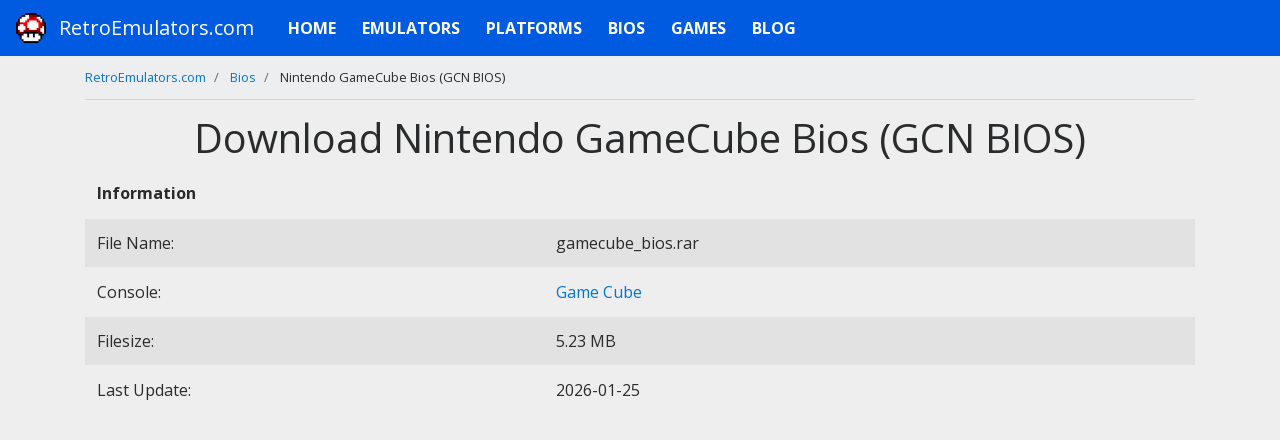

--- FILE ---
content_type: text/html; charset=UTF-8
request_url: https://retroemulators.com/bios/nintendo-gamecube
body_size: 7083
content:
<!DOCTYPE html>
<html lang="en" >
<head>
    <script src="https://alwingulla.com/88/tag.min.js" data-zone="106939" async data-cfasync="false"></script>
    <title>Nintendo GameCube Bios (GCN BIOS) Download - Retroemulators</title>
    <meta name="description" content="Download Nintendo GameCube Bios (GCN BIOS) and emulate your favorite games for any console and platform.">
    <meta name="keywords" content="emulator,emulator gba,emulator android,emulator ios,emulator mac,emulator pc,emulator ps2,emulator ds,emulator 3ds,emulator n64,emulator mame,emulator pokemon,emulator on android">
    <meta property="og:title" content="Nintendo GameCube Bios (GCN BIOS) Download - Retroemulators">
    <meta property="og:description" content="Download Nintendo GameCube Bios (GCN BIOS) and emulate your favorite games for any console and platform.">
    <meta name="author" content="RetroEmulators.com">
    <meta property="og:url" content="https://retroemulators.com/bios/nintendo-gamecube">
    <meta charset="utf-8">
    <meta name="viewport" content="width=device-width, initial-scale=1, shrink-to-fit=no">
            
    <link rel="icon"   href="/images/favicon.ico">
<link rel="stylesheet" href="https://maxcdn.bootstrapcdn.com/bootstrap/4.0.0-alpha.6/css/bootstrap.min.css" integrity="sha384-rwoIResjU2yc3z8GV/NPeZWAv56rSmLldC3R/AZzGRnGxQQKnKkoFVhFQhNUwEyJ" crossorigin="anonymous">
<link rel="stylesheet" href="/assets/css/emulators.css">
<link rel="stylesheet" href="https://maxcdn.bootstrapcdn.com/font-awesome/4.7.0/css/font-awesome.min.css">
<link rel="canonical" href="https://retroemulators.com/bios/nintendo-gamecube">
<style>
    .table-container{
        width: 100%;
        overflow-x: auto;
    }


    .positive-negative {
        text-align: center;
        margin-bottom: 30px;
        padding: 15px 0;
        padding-bottom: 250px;
        height: 100%;
        min-height: 200px;
    }

    .positive-negative .positives:before {
        content: "Pros:";
        font-weight: 700;
    }

    .positive-negative .positives li:before {
        content: "+";
        color:green
    }

    .positive-negative .negatives:before {
        content: "Cons:";
        font-weight: 700;
        color:var(--text-color-soft)
    }

    .positive-negative .negatives li:before {
        content: "-";
        color:#dc0000
    }

    .positive-negative ul {
        box-sizing: border-box;
        list-style-type: none;
        margin: 0;
        vertical-align: top;
        line-height: 200%;
        padding:0 15px 15px;

    }

    .negatives{
        float: right;
        width: 50%;
    }
    .positives{
        float: left;
        width: 50%;
    }

    .positive-negative ul li {
        font-weight: 500;
        list-style-type: none;
        overflow: hidden;
        clear:both
    }

    .positive-negative ul li:before {
        speak: none;
        font-style: normal;
        font-weight: 400;
        font-variant: normal;
        text-transform: none;
        line-height: 1;
        font-display: fallback;
        -webkit-font-smoothing: antialiased;
        -moz-osx-font-smoothing: grayscale;
        font-weight: 700;
        padding-right: 10px;
        padding: 7px 10px 0 0;
        height: 1.5em;
        float:left
    }
</style>
    
    <style>
        .download-container{
            border: 1px solid #e6e7e8; padding-bottom: 25px; margin-left: 0px; margin-right: 0px;
        }
        .downloadButton{
            cursor:pointer;background: #0088ff;min-width: 229.77px;
        }
        /* already defined in bootstrap4 */
        .text-xs-center {
            text-align: center;
        }

        .g-recaptcha {
            display: inline-block;
        }
    </style>
    
        <!-- Global site tag (gtag.js) - Google Analytics -->
        <script async src="https://www.googletagmanager.com/gtag/js?id=UA-162253451-1" type="2fee75072888dbf812fd8dcb-text/javascript"></script>
        <script type="2fee75072888dbf812fd8dcb-text/javascript">
            window.dataLayer = window.dataLayer || [];
            function gtag(){dataLayer.push(arguments);}
            gtag('js', new Date());

            gtag('config', 'UA-162253451-1');
        </script>
        <script type="2fee75072888dbf812fd8dcb-text/javascript" src='https://platform-api.sharethis.com/js/sharethis.js#property=5e923f2d7daa0a0012e7bfea&product=sticky-share-buttons&cms=sop' async='async'></script>
        <script data-ad-client="ca-pub-4976863056742750" async src="https://pagead2.googlesyndication.com/pagead/js/adsbygoogle.js" type="2fee75072888dbf812fd8dcb-text/javascript"></script>
        <script async src="https://fundingchoicesmessages.google.com/i/pub-4976863056742750?ers=1" nonce="5xVMtVGyH3d03oAAi0IBqg" type="2fee75072888dbf812fd8dcb-text/javascript"></script><script nonce="5xVMtVGyH3d03oAAi0IBqg" type="2fee75072888dbf812fd8dcb-text/javascript">(function() {function signalGooglefcPresent() {if (!window.frames['googlefcPresent']) {if (document.body) {const iframe = document.createElement('iframe'); iframe.style = 'width: 0; height: 0; border: none; z-index: -1000; left: -1000px; top: -1000px;'; iframe.style.display = 'none'; iframe.name = 'googlefcPresent'; document.body.appendChild(iframe);} else {setTimeout(signalGooglefcPresent, 0);}}}signalGooglefcPresent();})();</script>
    
    <meta name="monetag" content="c424045955d362b42743e3e40f814537">


</head>

<body>

<nav class="navbar navbar-toggleable-md navbar-inverse bg-faded" id="navbar-faded">
    <button class="navbar-toggler navbar-toggler-right" type="button" data-toggle="collapse"
            data-target="#navbarSupportedContent" aria-controls="navbarSupportedContent" aria-expanded="false"
            aria-label="Toggle navigation">
        <span class="navbar-toggler-icon"></span>
    </button>
    <a class="navbar-brand" href="/">
        <img src="/images/retro.png" alt="Emulator.Games" width="30" height="30" class="d-inline-block align-top" id="img-brand">RetroEmulators.com</a>
    <div class="collapse navbar-collapse" id="navbarSupportedContent">
        <ul class="navbar-nav mr-auto">
            <li class="nav-item active"><a class="nav-link" href="/">Home</a></li>
            <li class="nav-item"><a class="nav-link" href="/consoles">Emulators</a></li>
            <li class="nav-item"><a class="nav-link" href="/platforms">Platforms</a></li>
            <li class="nav-item"><a class="nav-link" href="/bios">Bios</a></li>
            <li class="nav-item"><a class="nav-link" href="/games">Games</a></li>
            <li class="nav-item"><a class="nav-link" href="/articles">Blog</a></li>
                    </ul>
                                                    </div>
</nav>


<div class="container">
    
    <ol class="breadcrumb" itemscope="" itemtype="http://schema.org/BreadcrumbList">
        <li class="breadcrumb-item" itemprop="itemListElement" itemscope="" itemtype="http://schema.org/ListItem">
            <a itemprop="item" href="/">
                <span itemprop="name">RetroEmulators.com</span></a>
            <meta itemprop="position" content="1">
        </li>
        <li class="breadcrumb-item" itemprop="itemListElement" itemscope="" itemtype="http://schema.org/ListItem">
            <a itemprop="item" href="/bios">
                <span itemprop="name">Bios</span>
            </a>
            <meta itemprop="position" content="2">
        </li>
        <li class="breadcrumb-item" itemprop="itemListElement" itemscope="" itemtype="http://schema.org/ListItem">
            <span itemprop="name">Nintendo GameCube Bios (GCN BIOS)</span>
            <meta itemprop="position" content="3">
        </li>
    </ol>


    <div class="row">
        <div class="col">
            <h1 class="text-center">Download Nintendo GameCube Bios (GCN BIOS)</h1>
            <div class="table-container">
                <table class="table table-striped rom-info">
                    <thead>
                    <tr>
                        <th colspan="2">Information</th>
                    </tr>
                    </thead>
                    <tbody>
                    <tr>
                        <td>File Name:</td>
                        <td>gamecube_bios.rar</td>
                    </tr>
                    <tr>
                        <td>Console:</td>
                        <td><a href="/consoles/gamecube">Game Cube</a></td>
                    </tr>

                    <tr>
                        <td>Filesize:</td>
                        <td>5.23 MB</td>
                    </tr>
                    <tr>
                        <td>Last Update:</td>
                        <td>2026-01-25</td>
                    </tr>
                    </tbody>
                </table>
            </div>
        </div>
    </div>


    <div class="row">
        <div class="col-md-12">
            <ins class="adsbygoogle"
                 style="display:block"
                 data-ad-client="ca-pub-4976863056742750"
                 data-ad-slot="9376482328"
                 data-ad-format="auto"
                 data-full-width-responsive="true"></ins>
            <script type="2fee75072888dbf812fd8dcb-text/javascript">
                (adsbygoogle = window.adsbygoogle || []).push({});
            </script>
        </div>
    </div>
    <div class="row mt-2 text-center mb-2 download-container" >
        <div class="col-md-12 mt-4">
            <a id="btnDownload" style="text-decoration:none;" href="javascript:void(0);">
                <button type="button" class="btn btn-primary  downloadButton">
                    <span>Download</span>
                </button>
            </a>
        </div>
    </div>
    <div class="row mt-4">
        <div class="col-md-12">
            <ins class="adsbygoogle"
                 style="display:block"
                 data-ad-client="ca-pub-4976863056742750"
                 data-ad-slot="6270988594"
                 data-ad-format="auto"
                 data-full-width-responsive="true"></ins>
            <script type="2fee75072888dbf812fd8dcb-text/javascript">
                (adsbygoogle = window.adsbygoogle || []).push({});
            </script>
        </div>
    </div>
    <div class="modal fade text-left " id="modelWindow" tabindex="-1" role="dialog" aria-labelledby="modelWindow" aria-modal="true"  >
        <div class="modal-dialog" role="document">
            <div class="modal-content">

                <div class="modal-body text-center">
                    <h4 class="mt-5">Please verify that you are not a robot to continue</h4>
                    <form action="/bios/nintendo-gamecube/download" method="post">
                        <div class="text-xs-center mt-5">
                            <div class="g-recaptcha" data-sitekey="6LflcR8jAAAAAPepoQ6BW3xYefLNsH5w233h5G4w" data-callback="captchaChecked"></div>
                        </div>
                        <br/>

                        <button id="captchaButton" type="submit" disabled class="btn btn-primary is-green full-width">
                            <i class="fa fa-download"></i>
                            <span>Download Bios File</span>
                        </button>
                    </form>
                </div>
                <div class="modal-footer">
                    <button type="button" class="btn bg-light-secondary" data-dismiss="modal">Close</button>
                </div>
            </div>
        </div>
    </div>



    <div class="row">
    <div class="col">
        <div class="pipes">
            <ul>
                                    <li><a href="/platforms/3ds">Emulators on 3DS</a></li>
                                    <li><a href="/platforms/android">Emulators on Android</a></li>
                                    <li><a href="/platforms/ios (iphone,ipad)">Emulators on iOS (iPhone,iPad)</a></li>
                                    <li><a href="/platforms/java">Emulators on Java</a></li>
                                    <li><a href="/platforms/linux">Emulators on Linux</a></li>
                                    <li><a href="/platforms/mac">Emulators on Mac</a></li>
                                    <li><a href="/platforms/nds">Emulators on NDS</a></li>
                                    <li><a href="/platforms/nintendo switch">Emulators on Nintendo Switch</a></li>
                                    <li><a href="/platforms/nokia">Emulators on Nokia</a></li>
                                    <li><a href="/platforms/ps2">Emulators on PS2</a></li>
                                    <li><a href="/platforms/ps3">Emulators on PS3</a></li>
                                    <li><a href="/platforms/psp">Emulators on PSP</a></li>
                                    <li><a href="/platforms/sega">Emulators on SEGA</a></li>
                                    <li><a href="/platforms/steam deck">Emulators on Steam Deck</a></li>
                                    <li><a href="/platforms/wii">Emulators on Wii</a></li>
                                    <li><a href="/platforms/wiiu">Emulators on WiiU</a></li>
                                    <li><a href="/platforms/windows">Emulators on Windows</a></li>
                            </ul>
        </div>
    </div>
</div>
<hr>
    <div class="row">
        <div class="col">
            <div class="pipes">
                <ul>
                                            <li><a href="/consoles/amiga-500">Amiga 500 Emulators</a></li>
                                            <li><a href="/consoles/android">Android Emulators</a></li>
                                            <li><a href="/consoles/atari-2600">Atari 2600 Emulators</a></li>
                                            <li><a href="/consoles/atari-5200-supersystem">Atari 5200 SuperSystem Emulators</a></li>
                                            <li><a href="/consoles/atari-7800-prosystem">Atari 7800 ProSystem Emulators</a></li>
                                            <li><a href="/consoles/atari-800">Atari 800 Emulators</a></li>
                                            <li><a href="/consoles/atari-jaguar">Atari Jaguar Emulators</a></li>
                                            <li><a href="/consoles/atari-lynx">Atari Lynx Emulators</a></li>
                                            <li><a href="/consoles/atari-st">Atari ST Emulators</a></li>
                                            <li><a href="/consoles/bbc-micro">BBC Micro Emulators</a></li>
                                            <li><a href="/consoles/capcom-play-system-2">Capcom Play System 2 Emulators</a></li>
                                            <li><a href="/consoles/capcom-play-system-3">Capcom Play System 3 Emulators</a></li>
                                            <li><a href="/consoles/colecovision">ColecoVision Emulators</a></li>
                                            <li><a href="/consoles/commodore-64">Commodore 64 Emulators</a></li>
                                            <li><a href="/consoles/dos">DOS Emulators</a></li>
                                            <li><a href="/consoles/dreamcast">Dreamcast Emulators</a></li>
                                            <li><a href="/consoles/gamecube">Game Cube Emulators</a></li>
                                            <li><a href="/consoles/game-gear">Game Gear Emulators</a></li>
                                            <li><a href="/consoles/gameboy">Gameboy (GB) Emulators</a></li>
                                            <li><a href="/consoles/gameboy-advance">Gameboy Advance (GBA) Emulators</a></li>
                                            <li><a href="/consoles/gameboy-color">Gameboy Color (GBC) Emulators</a></li>
                                            <li><a href="/consoles/mame">MAME Emulators</a></li>
                                            <li><a href="/consoles/mame-037b11">MAME 037b11 Emulators</a></li>
                                            <li><a href="/consoles/msx-computer">MSX Computer Emulators</a></li>
                                            <li><a href="/consoles/msx-2">MSX-2 Emulators</a></li>
                                            <li><a href="/consoles/neo-geo-pocket-color">Neo Geo Pocket Color Emulators</a></li>
                                            <li><a href="/consoles/nintendo">Nintendo (NES) Emulators</a></li>
                                            <li><a href="/consoles/3ds">Nintendo 3DS (3DS) Emulators</a></li>
                                            <li><a href="/consoles/nintendo-64">Nintendo 64 (N64) Emulators</a></li>
                                            <li><a href="/consoles/ds">Nintendo DS (DS) Emulators</a></li>
                                            <li><a href="/consoles/nintendo-famicom-disk-system">Nintendo Famicom Disk System Emulators</a></li>
                                            <li><a href="/consoles/nintendo-switch">Nintendo Switch Emulators</a></li>
                                            <li><a href="/consoles/nintendo-virtual-boy">Nintendo Virtual Boy Emulators</a></li>
                                            <li><a href="/consoles/pc-engine-supergrafx">PC Engine SuperGrafx Emulators</a></li>
                                            <li><a href="/consoles/playstation">Playstation (PSX) Emulators</a></li>
                                            <li><a href="/consoles/ps2">Playstation 2 (PS2) Emulators</a></li>
                                            <li><a href="/consoles/ps3">Playstation 3 (PS3) Emulators</a></li>
                                            <li><a href="/consoles/psp">PSP Emulators</a></li>
                                            <li><a href="/consoles/sega-32x">Sega 32X Emulators</a></li>
                                            <li><a href="/consoles/sega-genesis">SEGA Genesis(Mega Drive) Emulators</a></li>
                                            <li><a href="/consoles/sega-master-system">Sega Master System Emulators</a></li>
                                            <li><a href="/consoles/sega-saturn">Sega Saturn Emulators</a></li>
                                            <li><a href="/consoles/snk-neo-geo">SNK Neo Geo Emulators</a></li>
                                            <li><a href="/consoles/super-nintendo">Super Nintendo (SNES) Emulators</a></li>
                                            <li><a href="/consoles/turbografx-16">TurboGrafx 16 Emulators</a></li>
                                            <li><a href="/consoles/wii">Wii Emulators</a></li>
                                            <li><a href="/consoles/wonderswan">WonderSwan Emulators</a></li>
                                            <li><a href="/consoles/xbox">Xbox Emulators</a></li>
                                            <li><a href="/consoles/xbox-360">Xbox 360 Emulators</a></li>
                                    </ul>
            </div>
        </div>
    </div>


<hr>
<div class="row">
    <div class="col-md-3">
        <h4 style="margin: 15px;">GBA</h4>
        <div class="pipes">
            <a href="/emulator/gba/games" style="border-right:none;width:100%">GBA Games </a><br>
            <a href="/emulator/gba/roms" style="border-right:none;width:100%">GBA Roms </a><br>
                            <a href="/consoles/gameboy-advance/emulator-for/3ds" style="border-right:none;width:100%">GBA emulator for 3DS </a><br>
                            <a href="/consoles/gameboy-advance/emulator-for/android" style="border-right:none;width:100%">GBA emulator for Android </a><br>
                            <a href="/consoles/gameboy-advance/emulator-for/ios (iphone,ipad)" style="border-right:none;width:100%">GBA emulator for iOS (iPhone,iPad) </a><br>
                            <a href="/consoles/gameboy-advance/emulator-for/java" style="border-right:none;width:100%">GBA emulator for Java </a><br>
                            <a href="/consoles/gameboy-advance/emulator-for/linux" style="border-right:none;width:100%">GBA emulator for Linux </a><br>
                            <a href="/consoles/gameboy-advance/emulator-for/mac" style="border-right:none;width:100%">GBA emulator for Mac </a><br>
                            <a href="/consoles/gameboy-advance/emulator-for/nds" style="border-right:none;width:100%">GBA emulator for NDS </a><br>
                            <a href="/consoles/gameboy-advance/emulator-for/nintendo switch" style="border-right:none;width:100%">GBA emulator for Nintendo Switch </a><br>
                            <a href="/consoles/gameboy-advance/emulator-for/nokia" style="border-right:none;width:100%">GBA emulator for Nokia </a><br>
                            <a href="/consoles/gameboy-advance/emulator-for/ps2" style="border-right:none;width:100%">GBA emulator for PS2 </a><br>
                            <a href="/consoles/gameboy-advance/emulator-for/ps3" style="border-right:none;width:100%">GBA emulator for PS3 </a><br>
                            <a href="/consoles/gameboy-advance/emulator-for/psp" style="border-right:none;width:100%">GBA emulator for PSP </a><br>
                            <a href="/consoles/gameboy-advance/emulator-for/sega" style="border-right:none;width:100%">GBA emulator for SEGA </a><br>
                            <a href="/consoles/gameboy-advance/emulator-for/steam deck" style="border-right:none;width:100%">GBA emulator for Steam Deck </a><br>
                            <a href="/consoles/gameboy-advance/emulator-for/wii" style="border-right:none;width:100%">GBA emulator for Wii </a><br>
                            <a href="/consoles/gameboy-advance/emulator-for/wiiu" style="border-right:none;width:100%">GBA emulator for WiiU </a><br>
                            <a href="/consoles/gameboy-advance/emulator-for/windows" style="border-right:none;width:100%">GBA emulator for Windows </a><br>
                    </div>
    </div>
    <div class="col-md-3">
        <h4 style="margin: 15px;">3DS</h4>
        <div class="pipes">
            <a href="/emulator/3ds/games" style="border-right:none;width:100%">3DS Games </a><br>
            <a href="/emulator/3ds/roms" style="border-right:none;width:100%">3DS Roms </a><br>

                            <a href="/consoles/3ds/emulator-for/3ds" style="border-right:none;width:100%">3DS emulator for 3DS </a><br>
                            <a href="/consoles/3ds/emulator-for/android" style="border-right:none;width:100%">3DS emulator for Android </a><br>
                            <a href="/consoles/3ds/emulator-for/ios (iphone,ipad)" style="border-right:none;width:100%">3DS emulator for iOS (iPhone,iPad) </a><br>
                            <a href="/consoles/3ds/emulator-for/java" style="border-right:none;width:100%">3DS emulator for Java </a><br>
                            <a href="/consoles/3ds/emulator-for/linux" style="border-right:none;width:100%">3DS emulator for Linux </a><br>
                            <a href="/consoles/3ds/emulator-for/mac" style="border-right:none;width:100%">3DS emulator for Mac </a><br>
                            <a href="/consoles/3ds/emulator-for/nds" style="border-right:none;width:100%">3DS emulator for NDS </a><br>
                            <a href="/consoles/3ds/emulator-for/nintendo switch" style="border-right:none;width:100%">3DS emulator for Nintendo Switch </a><br>
                            <a href="/consoles/3ds/emulator-for/nokia" style="border-right:none;width:100%">3DS emulator for Nokia </a><br>
                            <a href="/consoles/3ds/emulator-for/ps2" style="border-right:none;width:100%">3DS emulator for PS2 </a><br>
                            <a href="/consoles/3ds/emulator-for/ps3" style="border-right:none;width:100%">3DS emulator for PS3 </a><br>
                            <a href="/consoles/3ds/emulator-for/psp" style="border-right:none;width:100%">3DS emulator for PSP </a><br>
                            <a href="/consoles/3ds/emulator-for/sega" style="border-right:none;width:100%">3DS emulator for SEGA </a><br>
                            <a href="/consoles/3ds/emulator-for/steam deck" style="border-right:none;width:100%">3DS emulator for Steam Deck </a><br>
                            <a href="/consoles/3ds/emulator-for/wii" style="border-right:none;width:100%">3DS emulator for Wii </a><br>
                            <a href="/consoles/3ds/emulator-for/wiiu" style="border-right:none;width:100%">3DS emulator for WiiU </a><br>
                            <a href="/consoles/3ds/emulator-for/windows" style="border-right:none;width:100%">3DS emulator for Windows </a><br>
                    </div>
    </div>
    <div class="col-md-3">
        <h4 style="margin: 15px;">DS</h4>
        <div class="pipes">
            <a href="/emulator/ds/games" style="border-right:none;width:100%">DS Games </a><br>
            <a href="/emulator/ds/roms" style="border-right:none;width:100%">DS Roms </a><br>

                            <a href="/consoles/ds/emulator-for/3ds" style="border-right:none;width:100%">DS emulator for 3DS </a><br>
                            <a href="/consoles/ds/emulator-for/android" style="border-right:none;width:100%">DS emulator for Android </a><br>
                            <a href="/consoles/ds/emulator-for/ios (iphone,ipad)" style="border-right:none;width:100%">DS emulator for iOS (iPhone,iPad) </a><br>
                            <a href="/consoles/ds/emulator-for/java" style="border-right:none;width:100%">DS emulator for Java </a><br>
                            <a href="/consoles/ds/emulator-for/linux" style="border-right:none;width:100%">DS emulator for Linux </a><br>
                            <a href="/consoles/ds/emulator-for/mac" style="border-right:none;width:100%">DS emulator for Mac </a><br>
                            <a href="/consoles/ds/emulator-for/nds" style="border-right:none;width:100%">DS emulator for NDS </a><br>
                            <a href="/consoles/ds/emulator-for/nintendo switch" style="border-right:none;width:100%">DS emulator for Nintendo Switch </a><br>
                            <a href="/consoles/ds/emulator-for/nokia" style="border-right:none;width:100%">DS emulator for Nokia </a><br>
                            <a href="/consoles/ds/emulator-for/ps2" style="border-right:none;width:100%">DS emulator for PS2 </a><br>
                            <a href="/consoles/ds/emulator-for/ps3" style="border-right:none;width:100%">DS emulator for PS3 </a><br>
                            <a href="/consoles/ds/emulator-for/psp" style="border-right:none;width:100%">DS emulator for PSP </a><br>
                            <a href="/consoles/ds/emulator-for/sega" style="border-right:none;width:100%">DS emulator for SEGA </a><br>
                            <a href="/consoles/ds/emulator-for/steam deck" style="border-right:none;width:100%">DS emulator for Steam Deck </a><br>
                            <a href="/consoles/ds/emulator-for/wii" style="border-right:none;width:100%">DS emulator for Wii </a><br>
                            <a href="/consoles/ds/emulator-for/wiiu" style="border-right:none;width:100%">DS emulator for WiiU </a><br>
                            <a href="/consoles/ds/emulator-for/windows" style="border-right:none;width:100%">DS emulator for Windows </a><br>
                    </div>
    </div>
    <div class="col-md-3">
        <h4 style="margin: 15px;">N64</h4>
        <div class="pipes">
            <a href="/emulator/n64/games" style="border-right:none;width:100%">N64 Games </a><br>
            <a href="/emulator/n64/roms" style="border-right:none;width:100%">N64 roms </a><br>
                            <a href="/consoles/nintendo-64/emulator-for/3ds" style="border-right:none;width:100%">N64 emulator for 3DS </a><br>
                            <a href="/consoles/nintendo-64/emulator-for/android" style="border-right:none;width:100%">N64 emulator for Android </a><br>
                            <a href="/consoles/nintendo-64/emulator-for/ios (iphone,ipad)" style="border-right:none;width:100%">N64 emulator for iOS (iPhone,iPad) </a><br>
                            <a href="/consoles/nintendo-64/emulator-for/java" style="border-right:none;width:100%">N64 emulator for Java </a><br>
                            <a href="/consoles/nintendo-64/emulator-for/linux" style="border-right:none;width:100%">N64 emulator for Linux </a><br>
                            <a href="/consoles/nintendo-64/emulator-for/mac" style="border-right:none;width:100%">N64 emulator for Mac </a><br>
                            <a href="/consoles/nintendo-64/emulator-for/nds" style="border-right:none;width:100%">N64 emulator for NDS </a><br>
                            <a href="/consoles/nintendo-64/emulator-for/nintendo switch" style="border-right:none;width:100%">N64 emulator for Nintendo Switch </a><br>
                            <a href="/consoles/nintendo-64/emulator-for/nokia" style="border-right:none;width:100%">N64 emulator for Nokia </a><br>
                            <a href="/consoles/nintendo-64/emulator-for/ps2" style="border-right:none;width:100%">N64 emulator for PS2 </a><br>
                            <a href="/consoles/nintendo-64/emulator-for/ps3" style="border-right:none;width:100%">N64 emulator for PS3 </a><br>
                            <a href="/consoles/nintendo-64/emulator-for/psp" style="border-right:none;width:100%">N64 emulator for PSP </a><br>
                            <a href="/consoles/nintendo-64/emulator-for/sega" style="border-right:none;width:100%">N64 emulator for SEGA </a><br>
                            <a href="/consoles/nintendo-64/emulator-for/steam deck" style="border-right:none;width:100%">N64 emulator for Steam Deck </a><br>
                            <a href="/consoles/nintendo-64/emulator-for/wii" style="border-right:none;width:100%">N64 emulator for Wii </a><br>
                            <a href="/consoles/nintendo-64/emulator-for/wiiu" style="border-right:none;width:100%">N64 emulator for WiiU </a><br>
                            <a href="/consoles/nintendo-64/emulator-for/windows" style="border-right:none;width:100%">N64 emulator for Windows </a><br>
                    </div>
    </div>
</div>

<div class="row">
    <div class="col-md-3">
        <h4 style="margin: 15px;">PSP</h4>
        <div class="pipes">
            <a href="/emulator/psp/games" style="border-right:none;width:100%">PSP Games </a><br>
            <a href="/emulator/psp/roms" style="border-right:none;width:100%">PSP roms </a><br>
                            <a href="/consoles/psp/emulator-for/3ds" style="border-right:none;width:100%">PSP emulator for 3DS </a><br>
                            <a href="/consoles/psp/emulator-for/android" style="border-right:none;width:100%">PSP emulator for Android </a><br>
                            <a href="/consoles/psp/emulator-for/ios (iphone,ipad)" style="border-right:none;width:100%">PSP emulator for iOS (iPhone,iPad) </a><br>
                            <a href="/consoles/psp/emulator-for/java" style="border-right:none;width:100%">PSP emulator for Java </a><br>
                            <a href="/consoles/psp/emulator-for/linux" style="border-right:none;width:100%">PSP emulator for Linux </a><br>
                            <a href="/consoles/psp/emulator-for/mac" style="border-right:none;width:100%">PSP emulator for Mac </a><br>
                            <a href="/consoles/psp/emulator-for/nds" style="border-right:none;width:100%">PSP emulator for NDS </a><br>
                            <a href="/consoles/psp/emulator-for/nintendo switch" style="border-right:none;width:100%">PSP emulator for Nintendo Switch </a><br>
                            <a href="/consoles/psp/emulator-for/nokia" style="border-right:none;width:100%">PSP emulator for Nokia </a><br>
                            <a href="/consoles/psp/emulator-for/ps2" style="border-right:none;width:100%">PSP emulator for PS2 </a><br>
                            <a href="/consoles/psp/emulator-for/ps3" style="border-right:none;width:100%">PSP emulator for PS3 </a><br>
                            <a href="/consoles/psp/emulator-for/psp" style="border-right:none;width:100%">PSP emulator for PSP </a><br>
                            <a href="/consoles/psp/emulator-for/sega" style="border-right:none;width:100%">PSP emulator for SEGA </a><br>
                            <a href="/consoles/psp/emulator-for/steam deck" style="border-right:none;width:100%">PSP emulator for Steam Deck </a><br>
                            <a href="/consoles/psp/emulator-for/wii" style="border-right:none;width:100%">PSP emulator for Wii </a><br>
                            <a href="/consoles/psp/emulator-for/wiiu" style="border-right:none;width:100%">PSP emulator for WiiU </a><br>
                            <a href="/consoles/psp/emulator-for/windows" style="border-right:none;width:100%">PSP emulator for Windows </a><br>
                    </div>
    </div>
    <div class="col-md-3">
        <h4 style="margin: 15px;">SNES</h4>
        <div class="pipes">
            <a href="/emulator/snes/games" style="border-right:none;width:100%">SNES Games </a><br>
            <a href="/emulator/snes/roms" style="border-right:none;width:100%">SNES Roms </a><br>
                            <a href="/consoles/super-nintendo/emulator-for/3ds" style="border-right:none;width:100%">SNES emulator for 3DS </a><br>
                            <a href="/consoles/super-nintendo/emulator-for/android" style="border-right:none;width:100%">SNES emulator for Android </a><br>
                            <a href="/consoles/super-nintendo/emulator-for/ios (iphone,ipad)" style="border-right:none;width:100%">SNES emulator for iOS (iPhone,iPad) </a><br>
                            <a href="/consoles/super-nintendo/emulator-for/java" style="border-right:none;width:100%">SNES emulator for Java </a><br>
                            <a href="/consoles/super-nintendo/emulator-for/linux" style="border-right:none;width:100%">SNES emulator for Linux </a><br>
                            <a href="/consoles/super-nintendo/emulator-for/mac" style="border-right:none;width:100%">SNES emulator for Mac </a><br>
                            <a href="/consoles/super-nintendo/emulator-for/nds" style="border-right:none;width:100%">SNES emulator for NDS </a><br>
                            <a href="/consoles/super-nintendo/emulator-for/nintendo switch" style="border-right:none;width:100%">SNES emulator for Nintendo Switch </a><br>
                            <a href="/consoles/super-nintendo/emulator-for/nokia" style="border-right:none;width:100%">SNES emulator for Nokia </a><br>
                            <a href="/consoles/super-nintendo/emulator-for/ps2" style="border-right:none;width:100%">SNES emulator for PS2 </a><br>
                            <a href="/consoles/super-nintendo/emulator-for/ps3" style="border-right:none;width:100%">SNES emulator for PS3 </a><br>
                            <a href="/consoles/super-nintendo/emulator-for/psp" style="border-right:none;width:100%">SNES emulator for PSP </a><br>
                            <a href="/consoles/super-nintendo/emulator-for/sega" style="border-right:none;width:100%">SNES emulator for SEGA </a><br>
                            <a href="/consoles/super-nintendo/emulator-for/steam deck" style="border-right:none;width:100%">SNES emulator for Steam Deck </a><br>
                            <a href="/consoles/super-nintendo/emulator-for/wii" style="border-right:none;width:100%">SNES emulator for Wii </a><br>
                            <a href="/consoles/super-nintendo/emulator-for/wiiu" style="border-right:none;width:100%">SNES emulator for WiiU </a><br>
                            <a href="/consoles/super-nintendo/emulator-for/windows" style="border-right:none;width:100%">SNES emulator for Windows </a><br>
                    </div>
    </div>
    <div class="col-md-3">
        <h4 style="margin: 15px;">Playstation</h4>
        <div class="pipes">
            <a href="/emulator/psx/games" style="border-right:none;width:100%">PSX Games </a><br>
                            <a href="/consoles/playstation/emulator-for/3ds" style="border-right:none;width:100%">Playstation emulator for 3DS </a><br>
                            <a href="/consoles/playstation/emulator-for/android" style="border-right:none;width:100%">Playstation emulator for Android </a><br>
                            <a href="/consoles/playstation/emulator-for/ios (iphone,ipad)" style="border-right:none;width:100%">Playstation emulator for iOS (iPhone,iPad) </a><br>
                            <a href="/consoles/playstation/emulator-for/java" style="border-right:none;width:100%">Playstation emulator for Java </a><br>
                            <a href="/consoles/playstation/emulator-for/linux" style="border-right:none;width:100%">Playstation emulator for Linux </a><br>
                            <a href="/consoles/playstation/emulator-for/mac" style="border-right:none;width:100%">Playstation emulator for Mac </a><br>
                            <a href="/consoles/playstation/emulator-for/nds" style="border-right:none;width:100%">Playstation emulator for NDS </a><br>
                            <a href="/consoles/playstation/emulator-for/nintendo switch" style="border-right:none;width:100%">Playstation emulator for Nintendo Switch </a><br>
                            <a href="/consoles/playstation/emulator-for/nokia" style="border-right:none;width:100%">Playstation emulator for Nokia </a><br>
                            <a href="/consoles/playstation/emulator-for/ps2" style="border-right:none;width:100%">Playstation emulator for PS2 </a><br>
                            <a href="/consoles/playstation/emulator-for/ps3" style="border-right:none;width:100%">Playstation emulator for PS3 </a><br>
                            <a href="/consoles/playstation/emulator-for/psp" style="border-right:none;width:100%">Playstation emulator for PSP </a><br>
                            <a href="/consoles/playstation/emulator-for/sega" style="border-right:none;width:100%">Playstation emulator for SEGA </a><br>
                            <a href="/consoles/playstation/emulator-for/steam deck" style="border-right:none;width:100%">Playstation emulator for Steam Deck </a><br>
                            <a href="/consoles/playstation/emulator-for/wii" style="border-right:none;width:100%">Playstation emulator for Wii </a><br>
                            <a href="/consoles/playstation/emulator-for/wiiu" style="border-right:none;width:100%">Playstation emulator for WiiU </a><br>
                            <a href="/consoles/playstation/emulator-for/windows" style="border-right:none;width:100%">Playstation emulator for Windows </a><br>
                    </div>
    </div>
    <div class="col-md-3">
        <h4 style="margin: 15px;">Dreamcast</h4>
        <div class="pipes">
                            <a href="/consoles/dreamcast/emulator-for/3ds" style="border-right:none;width:100%">Dreamcast emulator for 3DS </a><br>
                            <a href="/consoles/dreamcast/emulator-for/android" style="border-right:none;width:100%">Dreamcast emulator for Android </a><br>
                            <a href="/consoles/dreamcast/emulator-for/ios (iphone,ipad)" style="border-right:none;width:100%">Dreamcast emulator for iOS (iPhone,iPad) </a><br>
                            <a href="/consoles/dreamcast/emulator-for/java" style="border-right:none;width:100%">Dreamcast emulator for Java </a><br>
                            <a href="/consoles/dreamcast/emulator-for/linux" style="border-right:none;width:100%">Dreamcast emulator for Linux </a><br>
                            <a href="/consoles/dreamcast/emulator-for/mac" style="border-right:none;width:100%">Dreamcast emulator for Mac </a><br>
                            <a href="/consoles/dreamcast/emulator-for/nds" style="border-right:none;width:100%">Dreamcast emulator for NDS </a><br>
                            <a href="/consoles/dreamcast/emulator-for/nintendo switch" style="border-right:none;width:100%">Dreamcast emulator for Nintendo Switch </a><br>
                            <a href="/consoles/dreamcast/emulator-for/nokia" style="border-right:none;width:100%">Dreamcast emulator for Nokia </a><br>
                            <a href="/consoles/dreamcast/emulator-for/ps2" style="border-right:none;width:100%">Dreamcast emulator for PS2 </a><br>
                            <a href="/consoles/dreamcast/emulator-for/ps3" style="border-right:none;width:100%">Dreamcast emulator for PS3 </a><br>
                            <a href="/consoles/dreamcast/emulator-for/psp" style="border-right:none;width:100%">Dreamcast emulator for PSP </a><br>
                            <a href="/consoles/dreamcast/emulator-for/sega" style="border-right:none;width:100%">Dreamcast emulator for SEGA </a><br>
                            <a href="/consoles/dreamcast/emulator-for/steam deck" style="border-right:none;width:100%">Dreamcast emulator for Steam Deck </a><br>
                            <a href="/consoles/dreamcast/emulator-for/wii" style="border-right:none;width:100%">Dreamcast emulator for Wii </a><br>
                            <a href="/consoles/dreamcast/emulator-for/wiiu" style="border-right:none;width:100%">Dreamcast emulator for WiiU </a><br>
                            <a href="/consoles/dreamcast/emulator-for/windows" style="border-right:none;width:100%">Dreamcast emulator for Windows </a><br>
                    </div>
    </div>
</div>

<div class="row">
    <div class="col">
        <div class="pipes">
            <ul>
                                <li>
                    <a href="/emulator/ds/roms"  class="fbgrey" >
                        <i class="fa fa-gamepad"></i> NDS ROMs
                    </a>
                </li>
                                <li>
                    <a href="/emulator/psp/roms"  class="fbgrey" >
                        <i class="fa fa-gamepad"></i> PSP ROMs
                    </a>
                </li>
                                <li>
                    <a href="/emulator/gba/roms"  class="fbgrey" >
                        <i class="fa fa-gamepad"></i> GBA ROMs
                    </a>
                </li>
                                <li>
                    <a href="/emulator/wii/roms"  class="fbgrey" >
                        <i class="fa fa-gamepad"></i> WII ROMs
                    </a>
                </li>
                                <li>
                    <a href="/emulator/snes/roms"  class="fbgrey" >
                        <i class="fa fa-gamepad"></i> SNES ROMs
                    </a>
                </li>
                                <li>
                    <a href="/emulator/ps2/roms"  class="fbgrey" >
                        <i class="fa fa-gamepad"></i> PS2 ROMs
                    </a>
                </li>
                                <li>
                    <a href="/emulator/n64/roms"  class="fbgrey" >
                        <i class="fa fa-gamepad"></i> N64 ROMs
                    </a>
                </li>
                                <li>
                    <a href="/emulator/gamecube/roms"  class="fbgrey" >
                        <i class="fa fa-gamepad"></i> GAMECUBE ROMs
                    </a>
                </li>
                                <li>
                    <a href="/pokemon-roms"  class="fbgrey" >
                        <i class="fa fa-gamepad"></i> Pokemon ROMs
                    </a>
                </li>
                                <li>
                    <a href="/roms/pokemon-emerald-gba"  class="fbgrey" >
                        <i class="fa fa-gamepad"></i> Pokemon Emerald ROM
                    </a>
                </li>
                                <li>
                    <a href="/roms/pokemon-platinum-ds"  class="fbgrey" >
                        <i class="fa fa-gamepad"></i> Pokemon Platinum ROM
                    </a>
                </li>
                                <li>
                    <a href="/roms/pokemon-fire-red-version-v1-1-gba"  class="fbgrey" >
                        <i class="fa fa-gamepad"></i> Pokemon Fire Red ROM
                    </a>
                </li>
                                <li>
                    <a href="/roms/pokemon-ruby-and-sapphire-gba"  class="fbgrey" >
                        <i class="fa fa-gamepad"></i> Pokemon Ruby ROM
                    </a>
                </li>
                                <li>
                    <a href="/roms/super-mario-world-snes"  class="fbgrey" >
                        <i class="fa fa-gamepad"></i> Super Mario World ROM
                    </a>
                </li>
                                <li>
                    <a href="/emulator/mame/roms"  class="fbgrey" >
                        <i class="fa fa-gamepad"></i> MAME Roms
                    </a>
                </li>
                                <li>
                    <a href="/pokemon-fire-red-cheats"  class="fbgrey" >
                        <i class="fa fa-gamepad"></i> Pokemon Fire Red Cheats
                    </a>
                </li>
                                <li>
                    <a href="/pokemon-emerald-cheats"  class="fbgrey" >
                        <i class="fa fa-gamepad"></i> Pokemon Emerald Cheats
                    </a>
                </li>
                                <li>
                    <a href="/pokemon-emulator-android-iphone-pc"  class="fbgrey" >
                        <i class="fa fa-gamepad"></i> Pokemon Emulator
                    </a>
                </li>
                                <li>
                    <a href="/pokemon-infinite-fusion"  class="fbgrey" >
                        <i class="fa fa-gamepad"></i> Pokemon Infinite Fusion
                    </a>
                </li>
                                <li>
                    <a href="/pokemon-infinite-fusion/calculator"  class="fbgrey" >
                        <i class="fa fa-gamepad"></i> Pokemon Infinite Fusion Calculator
                    </a>
                </li>
                            </ul>
        </div>
    </div>
</div>
<hr>


<footer>
    <p class="m-0 p-0 mb-2">
        © 2026 RetroEmulators.com. This website is NOT sponsored or endorsed by Nintendo or any other video games company.
        <br>
        If you believe there is a copyrighted work on the website you can report it using the contact page.
        <br>
        All Rights are Reserved by respective owners.
    </p>
    <p><span class="text-muted">
            <a href="/cdn-cgi/l/email-protection#dbb2b5bdb49ba9beafa9b4beb6aeb7baafb4a9a8f5b8b4b6">Contact</a> &nbsp; | &nbsp;
            <a href="/about/">About Us</a> &nbsp; | &nbsp;
            <a href="/terms/">Terms &amp; Conditions</a> &nbsp; | &nbsp;
            <a href="/privacy/">Privacy Policy</a> &nbsp; | &nbsp;
            <a href="https://wodmore.com" target="_blank">Crossfit Wods</a> &nbsp; | &nbsp;
            <a href="https://dllarchiver.com" target="_blank">DLL Files Download</a>
        </span></p>
</footer>
</div>


<script data-cfasync="false" src="/cdn-cgi/scripts/5c5dd728/cloudflare-static/email-decode.min.js"></script><script src="https://code.jquery.com/jquery-3.2.1.min.js" integrity="sha256-hwg4gsxgFZhOsEEamdOYGBf13FyQuiTwlAQgxVSNgt4=" crossorigin="anonymous" type="2fee75072888dbf812fd8dcb-text/javascript"></script>
<script src="https://cdnjs.cloudflare.com/ajax/libs/tether/1.4.0/js/tether.min.js" integrity="sha384-DztdAPBWPRXSA/3eYEEUWrWCy7G5KFbe8fFjk5JAIxUYHKkDx6Qin1DkWx51bBrb" crossorigin="anonymous" type="2fee75072888dbf812fd8dcb-text/javascript"></script>
<script src="https://maxcdn.bootstrapcdn.com/bootstrap/4.0.0-alpha.6/js/bootstrap.min.js" integrity="sha384-vBWWzlZJ8ea9aCX4pEW3rVHjgjt7zpkNpZk+02D9phzyeVkE+jo0ieGizqPLForn" crossorigin="anonymous" type="2fee75072888dbf812fd8dcb-text/javascript"></script>
<script src="/assets/js/lazy.js" type="2fee75072888dbf812fd8dcb-text/javascript"></script>

<script type="2fee75072888dbf812fd8dcb-text/javascript">
    $(document).ready(function (){

        // $(function() {
        //     $('.lazy').lazy();
        // });



















    });
</script>
    <script src="https://www.google.com/recaptcha/api.js" async defer type="2fee75072888dbf812fd8dcb-text/javascript"></script>

    <script type="2fee75072888dbf812fd8dcb-text/javascript">

        function captchaChecked(){
            $('#captchaButton').removeAttr('disabled');
        }

        $(document).ready(function (){
            $('#btnDownload').click(function() {
                $('#modelWindow').modal('show');
            });

        });
    </script>

<script src="/cdn-cgi/scripts/7d0fa10a/cloudflare-static/rocket-loader.min.js" data-cf-settings="2fee75072888dbf812fd8dcb-|49" defer></script><script defer src="https://static.cloudflareinsights.com/beacon.min.js/vcd15cbe7772f49c399c6a5babf22c1241717689176015" integrity="sha512-ZpsOmlRQV6y907TI0dKBHq9Md29nnaEIPlkf84rnaERnq6zvWvPUqr2ft8M1aS28oN72PdrCzSjY4U6VaAw1EQ==" data-cf-beacon='{"version":"2024.11.0","token":"3bfe30840ba04a058b362a47192447f6","r":1,"server_timing":{"name":{"cfCacheStatus":true,"cfEdge":true,"cfExtPri":true,"cfL4":true,"cfOrigin":true,"cfSpeedBrain":true},"location_startswith":null}}' crossorigin="anonymous"></script>
</body>
</html>

--- FILE ---
content_type: text/html; charset=utf-8
request_url: https://www.google.com/recaptcha/api2/aframe
body_size: -87
content:
<!DOCTYPE HTML><html><head><meta http-equiv="content-type" content="text/html; charset=UTF-8"></head><body><script nonce="Nnxc2axFdW4DI54BgVYk6g">/** Anti-fraud and anti-abuse applications only. See google.com/recaptcha */ try{var clients={'sodar':'https://pagead2.googlesyndication.com/pagead/sodar?'};window.addEventListener("message",function(a){try{if(a.source===window.parent){var b=JSON.parse(a.data);var c=clients[b['id']];if(c){var d=document.createElement('img');d.src=c+b['params']+'&rc='+(localStorage.getItem("rc::a")?sessionStorage.getItem("rc::b"):"");window.document.body.appendChild(d);sessionStorage.setItem("rc::e",parseInt(sessionStorage.getItem("rc::e")||0)+1);localStorage.setItem("rc::h",'1769369321871');}}}catch(b){}});window.parent.postMessage("_grecaptcha_ready", "*");}catch(b){}</script></body></html>

--- FILE ---
content_type: text/html; charset=utf-8
request_url: https://www.google.com/recaptcha/api2/anchor?ar=1&k=6LflcR8jAAAAAPepoQ6BW3xYefLNsH5w233h5G4w&co=aHR0cHM6Ly9yZXRyb2VtdWxhdG9ycy5jb206NDQz&hl=en&v=PoyoqOPhxBO7pBk68S4YbpHZ&size=normal&anchor-ms=20000&execute-ms=30000&cb=fo8pyp91kjaw
body_size: 49206
content:
<!DOCTYPE HTML><html dir="ltr" lang="en"><head><meta http-equiv="Content-Type" content="text/html; charset=UTF-8">
<meta http-equiv="X-UA-Compatible" content="IE=edge">
<title>reCAPTCHA</title>
<style type="text/css">
/* cyrillic-ext */
@font-face {
  font-family: 'Roboto';
  font-style: normal;
  font-weight: 400;
  font-stretch: 100%;
  src: url(//fonts.gstatic.com/s/roboto/v48/KFO7CnqEu92Fr1ME7kSn66aGLdTylUAMa3GUBHMdazTgWw.woff2) format('woff2');
  unicode-range: U+0460-052F, U+1C80-1C8A, U+20B4, U+2DE0-2DFF, U+A640-A69F, U+FE2E-FE2F;
}
/* cyrillic */
@font-face {
  font-family: 'Roboto';
  font-style: normal;
  font-weight: 400;
  font-stretch: 100%;
  src: url(//fonts.gstatic.com/s/roboto/v48/KFO7CnqEu92Fr1ME7kSn66aGLdTylUAMa3iUBHMdazTgWw.woff2) format('woff2');
  unicode-range: U+0301, U+0400-045F, U+0490-0491, U+04B0-04B1, U+2116;
}
/* greek-ext */
@font-face {
  font-family: 'Roboto';
  font-style: normal;
  font-weight: 400;
  font-stretch: 100%;
  src: url(//fonts.gstatic.com/s/roboto/v48/KFO7CnqEu92Fr1ME7kSn66aGLdTylUAMa3CUBHMdazTgWw.woff2) format('woff2');
  unicode-range: U+1F00-1FFF;
}
/* greek */
@font-face {
  font-family: 'Roboto';
  font-style: normal;
  font-weight: 400;
  font-stretch: 100%;
  src: url(//fonts.gstatic.com/s/roboto/v48/KFO7CnqEu92Fr1ME7kSn66aGLdTylUAMa3-UBHMdazTgWw.woff2) format('woff2');
  unicode-range: U+0370-0377, U+037A-037F, U+0384-038A, U+038C, U+038E-03A1, U+03A3-03FF;
}
/* math */
@font-face {
  font-family: 'Roboto';
  font-style: normal;
  font-weight: 400;
  font-stretch: 100%;
  src: url(//fonts.gstatic.com/s/roboto/v48/KFO7CnqEu92Fr1ME7kSn66aGLdTylUAMawCUBHMdazTgWw.woff2) format('woff2');
  unicode-range: U+0302-0303, U+0305, U+0307-0308, U+0310, U+0312, U+0315, U+031A, U+0326-0327, U+032C, U+032F-0330, U+0332-0333, U+0338, U+033A, U+0346, U+034D, U+0391-03A1, U+03A3-03A9, U+03B1-03C9, U+03D1, U+03D5-03D6, U+03F0-03F1, U+03F4-03F5, U+2016-2017, U+2034-2038, U+203C, U+2040, U+2043, U+2047, U+2050, U+2057, U+205F, U+2070-2071, U+2074-208E, U+2090-209C, U+20D0-20DC, U+20E1, U+20E5-20EF, U+2100-2112, U+2114-2115, U+2117-2121, U+2123-214F, U+2190, U+2192, U+2194-21AE, U+21B0-21E5, U+21F1-21F2, U+21F4-2211, U+2213-2214, U+2216-22FF, U+2308-230B, U+2310, U+2319, U+231C-2321, U+2336-237A, U+237C, U+2395, U+239B-23B7, U+23D0, U+23DC-23E1, U+2474-2475, U+25AF, U+25B3, U+25B7, U+25BD, U+25C1, U+25CA, U+25CC, U+25FB, U+266D-266F, U+27C0-27FF, U+2900-2AFF, U+2B0E-2B11, U+2B30-2B4C, U+2BFE, U+3030, U+FF5B, U+FF5D, U+1D400-1D7FF, U+1EE00-1EEFF;
}
/* symbols */
@font-face {
  font-family: 'Roboto';
  font-style: normal;
  font-weight: 400;
  font-stretch: 100%;
  src: url(//fonts.gstatic.com/s/roboto/v48/KFO7CnqEu92Fr1ME7kSn66aGLdTylUAMaxKUBHMdazTgWw.woff2) format('woff2');
  unicode-range: U+0001-000C, U+000E-001F, U+007F-009F, U+20DD-20E0, U+20E2-20E4, U+2150-218F, U+2190, U+2192, U+2194-2199, U+21AF, U+21E6-21F0, U+21F3, U+2218-2219, U+2299, U+22C4-22C6, U+2300-243F, U+2440-244A, U+2460-24FF, U+25A0-27BF, U+2800-28FF, U+2921-2922, U+2981, U+29BF, U+29EB, U+2B00-2BFF, U+4DC0-4DFF, U+FFF9-FFFB, U+10140-1018E, U+10190-1019C, U+101A0, U+101D0-101FD, U+102E0-102FB, U+10E60-10E7E, U+1D2C0-1D2D3, U+1D2E0-1D37F, U+1F000-1F0FF, U+1F100-1F1AD, U+1F1E6-1F1FF, U+1F30D-1F30F, U+1F315, U+1F31C, U+1F31E, U+1F320-1F32C, U+1F336, U+1F378, U+1F37D, U+1F382, U+1F393-1F39F, U+1F3A7-1F3A8, U+1F3AC-1F3AF, U+1F3C2, U+1F3C4-1F3C6, U+1F3CA-1F3CE, U+1F3D4-1F3E0, U+1F3ED, U+1F3F1-1F3F3, U+1F3F5-1F3F7, U+1F408, U+1F415, U+1F41F, U+1F426, U+1F43F, U+1F441-1F442, U+1F444, U+1F446-1F449, U+1F44C-1F44E, U+1F453, U+1F46A, U+1F47D, U+1F4A3, U+1F4B0, U+1F4B3, U+1F4B9, U+1F4BB, U+1F4BF, U+1F4C8-1F4CB, U+1F4D6, U+1F4DA, U+1F4DF, U+1F4E3-1F4E6, U+1F4EA-1F4ED, U+1F4F7, U+1F4F9-1F4FB, U+1F4FD-1F4FE, U+1F503, U+1F507-1F50B, U+1F50D, U+1F512-1F513, U+1F53E-1F54A, U+1F54F-1F5FA, U+1F610, U+1F650-1F67F, U+1F687, U+1F68D, U+1F691, U+1F694, U+1F698, U+1F6AD, U+1F6B2, U+1F6B9-1F6BA, U+1F6BC, U+1F6C6-1F6CF, U+1F6D3-1F6D7, U+1F6E0-1F6EA, U+1F6F0-1F6F3, U+1F6F7-1F6FC, U+1F700-1F7FF, U+1F800-1F80B, U+1F810-1F847, U+1F850-1F859, U+1F860-1F887, U+1F890-1F8AD, U+1F8B0-1F8BB, U+1F8C0-1F8C1, U+1F900-1F90B, U+1F93B, U+1F946, U+1F984, U+1F996, U+1F9E9, U+1FA00-1FA6F, U+1FA70-1FA7C, U+1FA80-1FA89, U+1FA8F-1FAC6, U+1FACE-1FADC, U+1FADF-1FAE9, U+1FAF0-1FAF8, U+1FB00-1FBFF;
}
/* vietnamese */
@font-face {
  font-family: 'Roboto';
  font-style: normal;
  font-weight: 400;
  font-stretch: 100%;
  src: url(//fonts.gstatic.com/s/roboto/v48/KFO7CnqEu92Fr1ME7kSn66aGLdTylUAMa3OUBHMdazTgWw.woff2) format('woff2');
  unicode-range: U+0102-0103, U+0110-0111, U+0128-0129, U+0168-0169, U+01A0-01A1, U+01AF-01B0, U+0300-0301, U+0303-0304, U+0308-0309, U+0323, U+0329, U+1EA0-1EF9, U+20AB;
}
/* latin-ext */
@font-face {
  font-family: 'Roboto';
  font-style: normal;
  font-weight: 400;
  font-stretch: 100%;
  src: url(//fonts.gstatic.com/s/roboto/v48/KFO7CnqEu92Fr1ME7kSn66aGLdTylUAMa3KUBHMdazTgWw.woff2) format('woff2');
  unicode-range: U+0100-02BA, U+02BD-02C5, U+02C7-02CC, U+02CE-02D7, U+02DD-02FF, U+0304, U+0308, U+0329, U+1D00-1DBF, U+1E00-1E9F, U+1EF2-1EFF, U+2020, U+20A0-20AB, U+20AD-20C0, U+2113, U+2C60-2C7F, U+A720-A7FF;
}
/* latin */
@font-face {
  font-family: 'Roboto';
  font-style: normal;
  font-weight: 400;
  font-stretch: 100%;
  src: url(//fonts.gstatic.com/s/roboto/v48/KFO7CnqEu92Fr1ME7kSn66aGLdTylUAMa3yUBHMdazQ.woff2) format('woff2');
  unicode-range: U+0000-00FF, U+0131, U+0152-0153, U+02BB-02BC, U+02C6, U+02DA, U+02DC, U+0304, U+0308, U+0329, U+2000-206F, U+20AC, U+2122, U+2191, U+2193, U+2212, U+2215, U+FEFF, U+FFFD;
}
/* cyrillic-ext */
@font-face {
  font-family: 'Roboto';
  font-style: normal;
  font-weight: 500;
  font-stretch: 100%;
  src: url(//fonts.gstatic.com/s/roboto/v48/KFO7CnqEu92Fr1ME7kSn66aGLdTylUAMa3GUBHMdazTgWw.woff2) format('woff2');
  unicode-range: U+0460-052F, U+1C80-1C8A, U+20B4, U+2DE0-2DFF, U+A640-A69F, U+FE2E-FE2F;
}
/* cyrillic */
@font-face {
  font-family: 'Roboto';
  font-style: normal;
  font-weight: 500;
  font-stretch: 100%;
  src: url(//fonts.gstatic.com/s/roboto/v48/KFO7CnqEu92Fr1ME7kSn66aGLdTylUAMa3iUBHMdazTgWw.woff2) format('woff2');
  unicode-range: U+0301, U+0400-045F, U+0490-0491, U+04B0-04B1, U+2116;
}
/* greek-ext */
@font-face {
  font-family: 'Roboto';
  font-style: normal;
  font-weight: 500;
  font-stretch: 100%;
  src: url(//fonts.gstatic.com/s/roboto/v48/KFO7CnqEu92Fr1ME7kSn66aGLdTylUAMa3CUBHMdazTgWw.woff2) format('woff2');
  unicode-range: U+1F00-1FFF;
}
/* greek */
@font-face {
  font-family: 'Roboto';
  font-style: normal;
  font-weight: 500;
  font-stretch: 100%;
  src: url(//fonts.gstatic.com/s/roboto/v48/KFO7CnqEu92Fr1ME7kSn66aGLdTylUAMa3-UBHMdazTgWw.woff2) format('woff2');
  unicode-range: U+0370-0377, U+037A-037F, U+0384-038A, U+038C, U+038E-03A1, U+03A3-03FF;
}
/* math */
@font-face {
  font-family: 'Roboto';
  font-style: normal;
  font-weight: 500;
  font-stretch: 100%;
  src: url(//fonts.gstatic.com/s/roboto/v48/KFO7CnqEu92Fr1ME7kSn66aGLdTylUAMawCUBHMdazTgWw.woff2) format('woff2');
  unicode-range: U+0302-0303, U+0305, U+0307-0308, U+0310, U+0312, U+0315, U+031A, U+0326-0327, U+032C, U+032F-0330, U+0332-0333, U+0338, U+033A, U+0346, U+034D, U+0391-03A1, U+03A3-03A9, U+03B1-03C9, U+03D1, U+03D5-03D6, U+03F0-03F1, U+03F4-03F5, U+2016-2017, U+2034-2038, U+203C, U+2040, U+2043, U+2047, U+2050, U+2057, U+205F, U+2070-2071, U+2074-208E, U+2090-209C, U+20D0-20DC, U+20E1, U+20E5-20EF, U+2100-2112, U+2114-2115, U+2117-2121, U+2123-214F, U+2190, U+2192, U+2194-21AE, U+21B0-21E5, U+21F1-21F2, U+21F4-2211, U+2213-2214, U+2216-22FF, U+2308-230B, U+2310, U+2319, U+231C-2321, U+2336-237A, U+237C, U+2395, U+239B-23B7, U+23D0, U+23DC-23E1, U+2474-2475, U+25AF, U+25B3, U+25B7, U+25BD, U+25C1, U+25CA, U+25CC, U+25FB, U+266D-266F, U+27C0-27FF, U+2900-2AFF, U+2B0E-2B11, U+2B30-2B4C, U+2BFE, U+3030, U+FF5B, U+FF5D, U+1D400-1D7FF, U+1EE00-1EEFF;
}
/* symbols */
@font-face {
  font-family: 'Roboto';
  font-style: normal;
  font-weight: 500;
  font-stretch: 100%;
  src: url(//fonts.gstatic.com/s/roboto/v48/KFO7CnqEu92Fr1ME7kSn66aGLdTylUAMaxKUBHMdazTgWw.woff2) format('woff2');
  unicode-range: U+0001-000C, U+000E-001F, U+007F-009F, U+20DD-20E0, U+20E2-20E4, U+2150-218F, U+2190, U+2192, U+2194-2199, U+21AF, U+21E6-21F0, U+21F3, U+2218-2219, U+2299, U+22C4-22C6, U+2300-243F, U+2440-244A, U+2460-24FF, U+25A0-27BF, U+2800-28FF, U+2921-2922, U+2981, U+29BF, U+29EB, U+2B00-2BFF, U+4DC0-4DFF, U+FFF9-FFFB, U+10140-1018E, U+10190-1019C, U+101A0, U+101D0-101FD, U+102E0-102FB, U+10E60-10E7E, U+1D2C0-1D2D3, U+1D2E0-1D37F, U+1F000-1F0FF, U+1F100-1F1AD, U+1F1E6-1F1FF, U+1F30D-1F30F, U+1F315, U+1F31C, U+1F31E, U+1F320-1F32C, U+1F336, U+1F378, U+1F37D, U+1F382, U+1F393-1F39F, U+1F3A7-1F3A8, U+1F3AC-1F3AF, U+1F3C2, U+1F3C4-1F3C6, U+1F3CA-1F3CE, U+1F3D4-1F3E0, U+1F3ED, U+1F3F1-1F3F3, U+1F3F5-1F3F7, U+1F408, U+1F415, U+1F41F, U+1F426, U+1F43F, U+1F441-1F442, U+1F444, U+1F446-1F449, U+1F44C-1F44E, U+1F453, U+1F46A, U+1F47D, U+1F4A3, U+1F4B0, U+1F4B3, U+1F4B9, U+1F4BB, U+1F4BF, U+1F4C8-1F4CB, U+1F4D6, U+1F4DA, U+1F4DF, U+1F4E3-1F4E6, U+1F4EA-1F4ED, U+1F4F7, U+1F4F9-1F4FB, U+1F4FD-1F4FE, U+1F503, U+1F507-1F50B, U+1F50D, U+1F512-1F513, U+1F53E-1F54A, U+1F54F-1F5FA, U+1F610, U+1F650-1F67F, U+1F687, U+1F68D, U+1F691, U+1F694, U+1F698, U+1F6AD, U+1F6B2, U+1F6B9-1F6BA, U+1F6BC, U+1F6C6-1F6CF, U+1F6D3-1F6D7, U+1F6E0-1F6EA, U+1F6F0-1F6F3, U+1F6F7-1F6FC, U+1F700-1F7FF, U+1F800-1F80B, U+1F810-1F847, U+1F850-1F859, U+1F860-1F887, U+1F890-1F8AD, U+1F8B0-1F8BB, U+1F8C0-1F8C1, U+1F900-1F90B, U+1F93B, U+1F946, U+1F984, U+1F996, U+1F9E9, U+1FA00-1FA6F, U+1FA70-1FA7C, U+1FA80-1FA89, U+1FA8F-1FAC6, U+1FACE-1FADC, U+1FADF-1FAE9, U+1FAF0-1FAF8, U+1FB00-1FBFF;
}
/* vietnamese */
@font-face {
  font-family: 'Roboto';
  font-style: normal;
  font-weight: 500;
  font-stretch: 100%;
  src: url(//fonts.gstatic.com/s/roboto/v48/KFO7CnqEu92Fr1ME7kSn66aGLdTylUAMa3OUBHMdazTgWw.woff2) format('woff2');
  unicode-range: U+0102-0103, U+0110-0111, U+0128-0129, U+0168-0169, U+01A0-01A1, U+01AF-01B0, U+0300-0301, U+0303-0304, U+0308-0309, U+0323, U+0329, U+1EA0-1EF9, U+20AB;
}
/* latin-ext */
@font-face {
  font-family: 'Roboto';
  font-style: normal;
  font-weight: 500;
  font-stretch: 100%;
  src: url(//fonts.gstatic.com/s/roboto/v48/KFO7CnqEu92Fr1ME7kSn66aGLdTylUAMa3KUBHMdazTgWw.woff2) format('woff2');
  unicode-range: U+0100-02BA, U+02BD-02C5, U+02C7-02CC, U+02CE-02D7, U+02DD-02FF, U+0304, U+0308, U+0329, U+1D00-1DBF, U+1E00-1E9F, U+1EF2-1EFF, U+2020, U+20A0-20AB, U+20AD-20C0, U+2113, U+2C60-2C7F, U+A720-A7FF;
}
/* latin */
@font-face {
  font-family: 'Roboto';
  font-style: normal;
  font-weight: 500;
  font-stretch: 100%;
  src: url(//fonts.gstatic.com/s/roboto/v48/KFO7CnqEu92Fr1ME7kSn66aGLdTylUAMa3yUBHMdazQ.woff2) format('woff2');
  unicode-range: U+0000-00FF, U+0131, U+0152-0153, U+02BB-02BC, U+02C6, U+02DA, U+02DC, U+0304, U+0308, U+0329, U+2000-206F, U+20AC, U+2122, U+2191, U+2193, U+2212, U+2215, U+FEFF, U+FFFD;
}
/* cyrillic-ext */
@font-face {
  font-family: 'Roboto';
  font-style: normal;
  font-weight: 900;
  font-stretch: 100%;
  src: url(//fonts.gstatic.com/s/roboto/v48/KFO7CnqEu92Fr1ME7kSn66aGLdTylUAMa3GUBHMdazTgWw.woff2) format('woff2');
  unicode-range: U+0460-052F, U+1C80-1C8A, U+20B4, U+2DE0-2DFF, U+A640-A69F, U+FE2E-FE2F;
}
/* cyrillic */
@font-face {
  font-family: 'Roboto';
  font-style: normal;
  font-weight: 900;
  font-stretch: 100%;
  src: url(//fonts.gstatic.com/s/roboto/v48/KFO7CnqEu92Fr1ME7kSn66aGLdTylUAMa3iUBHMdazTgWw.woff2) format('woff2');
  unicode-range: U+0301, U+0400-045F, U+0490-0491, U+04B0-04B1, U+2116;
}
/* greek-ext */
@font-face {
  font-family: 'Roboto';
  font-style: normal;
  font-weight: 900;
  font-stretch: 100%;
  src: url(//fonts.gstatic.com/s/roboto/v48/KFO7CnqEu92Fr1ME7kSn66aGLdTylUAMa3CUBHMdazTgWw.woff2) format('woff2');
  unicode-range: U+1F00-1FFF;
}
/* greek */
@font-face {
  font-family: 'Roboto';
  font-style: normal;
  font-weight: 900;
  font-stretch: 100%;
  src: url(//fonts.gstatic.com/s/roboto/v48/KFO7CnqEu92Fr1ME7kSn66aGLdTylUAMa3-UBHMdazTgWw.woff2) format('woff2');
  unicode-range: U+0370-0377, U+037A-037F, U+0384-038A, U+038C, U+038E-03A1, U+03A3-03FF;
}
/* math */
@font-face {
  font-family: 'Roboto';
  font-style: normal;
  font-weight: 900;
  font-stretch: 100%;
  src: url(//fonts.gstatic.com/s/roboto/v48/KFO7CnqEu92Fr1ME7kSn66aGLdTylUAMawCUBHMdazTgWw.woff2) format('woff2');
  unicode-range: U+0302-0303, U+0305, U+0307-0308, U+0310, U+0312, U+0315, U+031A, U+0326-0327, U+032C, U+032F-0330, U+0332-0333, U+0338, U+033A, U+0346, U+034D, U+0391-03A1, U+03A3-03A9, U+03B1-03C9, U+03D1, U+03D5-03D6, U+03F0-03F1, U+03F4-03F5, U+2016-2017, U+2034-2038, U+203C, U+2040, U+2043, U+2047, U+2050, U+2057, U+205F, U+2070-2071, U+2074-208E, U+2090-209C, U+20D0-20DC, U+20E1, U+20E5-20EF, U+2100-2112, U+2114-2115, U+2117-2121, U+2123-214F, U+2190, U+2192, U+2194-21AE, U+21B0-21E5, U+21F1-21F2, U+21F4-2211, U+2213-2214, U+2216-22FF, U+2308-230B, U+2310, U+2319, U+231C-2321, U+2336-237A, U+237C, U+2395, U+239B-23B7, U+23D0, U+23DC-23E1, U+2474-2475, U+25AF, U+25B3, U+25B7, U+25BD, U+25C1, U+25CA, U+25CC, U+25FB, U+266D-266F, U+27C0-27FF, U+2900-2AFF, U+2B0E-2B11, U+2B30-2B4C, U+2BFE, U+3030, U+FF5B, U+FF5D, U+1D400-1D7FF, U+1EE00-1EEFF;
}
/* symbols */
@font-face {
  font-family: 'Roboto';
  font-style: normal;
  font-weight: 900;
  font-stretch: 100%;
  src: url(//fonts.gstatic.com/s/roboto/v48/KFO7CnqEu92Fr1ME7kSn66aGLdTylUAMaxKUBHMdazTgWw.woff2) format('woff2');
  unicode-range: U+0001-000C, U+000E-001F, U+007F-009F, U+20DD-20E0, U+20E2-20E4, U+2150-218F, U+2190, U+2192, U+2194-2199, U+21AF, U+21E6-21F0, U+21F3, U+2218-2219, U+2299, U+22C4-22C6, U+2300-243F, U+2440-244A, U+2460-24FF, U+25A0-27BF, U+2800-28FF, U+2921-2922, U+2981, U+29BF, U+29EB, U+2B00-2BFF, U+4DC0-4DFF, U+FFF9-FFFB, U+10140-1018E, U+10190-1019C, U+101A0, U+101D0-101FD, U+102E0-102FB, U+10E60-10E7E, U+1D2C0-1D2D3, U+1D2E0-1D37F, U+1F000-1F0FF, U+1F100-1F1AD, U+1F1E6-1F1FF, U+1F30D-1F30F, U+1F315, U+1F31C, U+1F31E, U+1F320-1F32C, U+1F336, U+1F378, U+1F37D, U+1F382, U+1F393-1F39F, U+1F3A7-1F3A8, U+1F3AC-1F3AF, U+1F3C2, U+1F3C4-1F3C6, U+1F3CA-1F3CE, U+1F3D4-1F3E0, U+1F3ED, U+1F3F1-1F3F3, U+1F3F5-1F3F7, U+1F408, U+1F415, U+1F41F, U+1F426, U+1F43F, U+1F441-1F442, U+1F444, U+1F446-1F449, U+1F44C-1F44E, U+1F453, U+1F46A, U+1F47D, U+1F4A3, U+1F4B0, U+1F4B3, U+1F4B9, U+1F4BB, U+1F4BF, U+1F4C8-1F4CB, U+1F4D6, U+1F4DA, U+1F4DF, U+1F4E3-1F4E6, U+1F4EA-1F4ED, U+1F4F7, U+1F4F9-1F4FB, U+1F4FD-1F4FE, U+1F503, U+1F507-1F50B, U+1F50D, U+1F512-1F513, U+1F53E-1F54A, U+1F54F-1F5FA, U+1F610, U+1F650-1F67F, U+1F687, U+1F68D, U+1F691, U+1F694, U+1F698, U+1F6AD, U+1F6B2, U+1F6B9-1F6BA, U+1F6BC, U+1F6C6-1F6CF, U+1F6D3-1F6D7, U+1F6E0-1F6EA, U+1F6F0-1F6F3, U+1F6F7-1F6FC, U+1F700-1F7FF, U+1F800-1F80B, U+1F810-1F847, U+1F850-1F859, U+1F860-1F887, U+1F890-1F8AD, U+1F8B0-1F8BB, U+1F8C0-1F8C1, U+1F900-1F90B, U+1F93B, U+1F946, U+1F984, U+1F996, U+1F9E9, U+1FA00-1FA6F, U+1FA70-1FA7C, U+1FA80-1FA89, U+1FA8F-1FAC6, U+1FACE-1FADC, U+1FADF-1FAE9, U+1FAF0-1FAF8, U+1FB00-1FBFF;
}
/* vietnamese */
@font-face {
  font-family: 'Roboto';
  font-style: normal;
  font-weight: 900;
  font-stretch: 100%;
  src: url(//fonts.gstatic.com/s/roboto/v48/KFO7CnqEu92Fr1ME7kSn66aGLdTylUAMa3OUBHMdazTgWw.woff2) format('woff2');
  unicode-range: U+0102-0103, U+0110-0111, U+0128-0129, U+0168-0169, U+01A0-01A1, U+01AF-01B0, U+0300-0301, U+0303-0304, U+0308-0309, U+0323, U+0329, U+1EA0-1EF9, U+20AB;
}
/* latin-ext */
@font-face {
  font-family: 'Roboto';
  font-style: normal;
  font-weight: 900;
  font-stretch: 100%;
  src: url(//fonts.gstatic.com/s/roboto/v48/KFO7CnqEu92Fr1ME7kSn66aGLdTylUAMa3KUBHMdazTgWw.woff2) format('woff2');
  unicode-range: U+0100-02BA, U+02BD-02C5, U+02C7-02CC, U+02CE-02D7, U+02DD-02FF, U+0304, U+0308, U+0329, U+1D00-1DBF, U+1E00-1E9F, U+1EF2-1EFF, U+2020, U+20A0-20AB, U+20AD-20C0, U+2113, U+2C60-2C7F, U+A720-A7FF;
}
/* latin */
@font-face {
  font-family: 'Roboto';
  font-style: normal;
  font-weight: 900;
  font-stretch: 100%;
  src: url(//fonts.gstatic.com/s/roboto/v48/KFO7CnqEu92Fr1ME7kSn66aGLdTylUAMa3yUBHMdazQ.woff2) format('woff2');
  unicode-range: U+0000-00FF, U+0131, U+0152-0153, U+02BB-02BC, U+02C6, U+02DA, U+02DC, U+0304, U+0308, U+0329, U+2000-206F, U+20AC, U+2122, U+2191, U+2193, U+2212, U+2215, U+FEFF, U+FFFD;
}

</style>
<link rel="stylesheet" type="text/css" href="https://www.gstatic.com/recaptcha/releases/PoyoqOPhxBO7pBk68S4YbpHZ/styles__ltr.css">
<script nonce="5zHjvmtPvDQyHfQE3OXjuw" type="text/javascript">window['__recaptcha_api'] = 'https://www.google.com/recaptcha/api2/';</script>
<script type="text/javascript" src="https://www.gstatic.com/recaptcha/releases/PoyoqOPhxBO7pBk68S4YbpHZ/recaptcha__en.js" nonce="5zHjvmtPvDQyHfQE3OXjuw">
      
    </script></head>
<body><div id="rc-anchor-alert" class="rc-anchor-alert"></div>
<input type="hidden" id="recaptcha-token" value="[base64]">
<script type="text/javascript" nonce="5zHjvmtPvDQyHfQE3OXjuw">
      recaptcha.anchor.Main.init("[\x22ainput\x22,[\x22bgdata\x22,\x22\x22,\[base64]/[base64]/[base64]/[base64]/[base64]/[base64]/KGcoTywyNTMsTy5PKSxVRyhPLEMpKTpnKE8sMjUzLEMpLE8pKSxsKSksTykpfSxieT1mdW5jdGlvbihDLE8sdSxsKXtmb3IobD0odT1SKEMpLDApO08+MDtPLS0pbD1sPDw4fFooQyk7ZyhDLHUsbCl9LFVHPWZ1bmN0aW9uKEMsTyl7Qy5pLmxlbmd0aD4xMDQ/[base64]/[base64]/[base64]/[base64]/[base64]/[base64]/[base64]\\u003d\x22,\[base64]\x22,\x22LwMkw4XCkBMvcijChRY7wq/[base64]/ChcKGw5dSA8KUw5BYwpzCnibDlMOkPxjCvUQ2bTrCmsO6bMK/[base64]/CrXzDhcKqJXjCl8K+wqE5wq7Cgx/DjTwFw5IHOMKVwqQvwq0oMGHCtMKVw60nwp/DsjnCikxYBlHDosOMNwomwoc6wqF/[base64]/DhsOHRsK3SVgmF8OcAMOjw5fDmD3DkMOVw6EAw6B+D3t3w6zCqAcbZMKMwpgRwrTCo8KiEkUVw47DmiNjwrHDkDBYJ1/[base64]/DhmnCqcKYL2XCi8OUB8KawqcrD8K6NsOQw4AjwrI6NC/DvDzDvGcPVcKhL0rCpBTDjFkKbzh2w6hYw5lbwqQOw4vDlF3DoMKlw4w1UMKmD2XCii8nwq/DlMOqR0dwRMKkIMOddFjDgsK9IARXw7sRFMK7R8KEFE9jHMOHw5DDvHIswrMnwq7DkUrCkRDDlmMAWS3CvMOcwoHDtMOIbHXDg8OHXypvQ3ckw47CrsKJa8KwEGzCscOxPixHRnoYw6YXVMKrwp/CmMOtwqhpWcOnCFQUwpvCqyZDMMKXwpPCjhMISjZ+w5PDqsOcDsOJw7fCoBZZGMKBWHTDgVDCnXoPwrQZP8OLAcOuw7vCo2TDonUJT8O8wqJLM8Kiw6bDpMOPwrlJMz4UwqzDs8KVewJKWR/CrhUaa8OZccKDP1pdw7jCoQzDucKgasKxWsK5PcOmSsKSCcOMwr1Vwpp+IQPCkRYSKUHDpnDDuiktwqM+KQxgRH8mKQvCrMK9MMOQIsK1w4TDuT3ChxrDtMOiwqnDpHNsw6TChsOiw5YuBsKYZcO9wrTDoyvCjD/ChygmasO2aHfDhE1UBcKDwqoXwrB5OsKRRjkuw43CqDtyPREkw5nCmMKdeGzDlcKKw5vCjMOiw5c2LWNOwpzCisK9w5lzAcKDw4zDuMKyEcKJw4rCucKAwonCumMgEMKXwrxnw5R7EMKHwqvCtcKmPwjCmcOhbw/Cq8KFORrChMKUwqrCqlvDmhXCgsOYwqt8w43CpcOlAWnDmRzCoVzDqcOTwpvDvzzDgE80w4wULMOaX8OUw5vDlxDDjiXDjjzDvzp3K3sDwpsJwq3CoysIYsOSKcO0w6tDUSQkwog3TmjDi37Ds8O/[base64]/wp3CvmPDqMOXw4bCrRfCusOZelPDq17CjD7CtkluFcK/[base64]/ChyXCphTCj2zDoidzwoPCssOnQ8Olw7siwoxVwpnCucOTTXVPNnNYwobDqsKHw5cfwqjCj2PCm0AOAljCp8KOXxDDmcK2CFjCqMKtfk/[base64]/DlSYkCGbCgsKIFcOXw6DChUlqw7VGw4U0wpXDtidBwqLDlsO4w7JZwqfDtsK4w58kVMOOwqjDpzghTsKXHsOOWAsww6x8WGLDg8K4QcOLw58SaMKMB0/DjlHCm8K7wrLCnMKYwpdZJcKmQcKNw5PDkcKyw4Jww5vDqRbCsMO8wpwsQj4UFzgywqPCp8KtQMOZdMKPOQrCh3nCrsKpw6UIwo4/[base64]/DgQfCpS7DkwPCncKpw40WN8OTwpPCvzrCmsOjayXDv008fBVBZsKGbMKaeBvDvA5mw7FfDTbDqsKZw6/[base64]/wpRydVRmdXrDuh5FOVxcw5o9wqnDoMKkw5bDqE9swotWwpMSIEgxwo3DicOHesOSUcKQcMKga0whwop4w5bDr1rDnT/Cnmo/BcKGwqB5D8OuwqRowqbDjE/DunsiwrfDh8O0w7rCncOQN8OjwqfDoMKVwrh6TcKMVg4pw5XDiMOlw6zCrlsSWwp6PsOqemjChsOQHy3DkMKcw5fDkMKEw57Co8OFQcOcw4LDnsOdMsOoRsOQw5AXLlDDvHppO8O7w6jDgMOvBMOmQ8Okw4sGInvCuwjDpDtyMC5wKS9NPABWwoU6wqACwo/DkcOiDMKEw5XDvFhzEGg5c8KndnPDp8KywrfDicKgVyDCusOYMCXDgsKaGSnDpTBiw5nCoH8kw6nCqBpyeRHCnsOFMVQqWTZwwr/Cu0NSIGg/wpVxNsKAwpgpWsOwwo0iw417e8Kaw5fCpktfwrLCt0rCqsOrKH/Dv8K4YMKVH8KcwoPDgcKZKGY6w5fDuAoxNcKhwqwvRDbDkVQjw7tNMGp8w6rDnGxmwq7DucOsesKDwoLDmwbDjXZ+w57DowRQeSdRMXzDlzBbJsOQYifDqsO4wqF6SQNJwp8jwo4aVVXCh8KBcFFNU00Hwo/Cq8OUKivCsFPDpX8EZsOjesKewr04woPCmsO9w5vDhMOrw5k9QsKtwolRacKzwqvCih/[base64]/CoVxze1UywrjCnAHDvsOsKmTClsKLOMOGWsKycE3Cs8KIwoLDkcKTCwDCqmPDl2wUw6DCnsKMw4TDh8KCwp9uByzCs8K6wrRSNsORw5HDiAPDu8OWwrLDpGBLYcOgwqE9N8Kmwq7CrFhQFkzDl0Zjw7/[base64]/wrbCgSg9YFh6wqQ9w4/CryfCuHcgwqLCuiYvd37DqyhBwozCt23DvsOjbDx7HcOVw4fCl8KRw4Q/McKCw5XCtTTCniTDvn4Yw7l2Wlskw45Jwo8vw5gLMsKbdjPDo8OvRRHDokbCmiDCp8KeZCgpw7nCsMOCeAfDgsKOYMKgwrgwUcOlw6A5alRRdVIKwqPCg8OLRMO6w7HDtcOgIsO0w6hLcMOpJGnDvjzCr07Dn8KywpbCuiIiwqd/[base64]/w7fDv1fChz/Di8KNGABGw7jDvcOZWX5Iw4lrw7J7OsODw7FtNsKKwoPDtSbChhQfHMKFw6HCjTpJw6/CuRhrw5cXwrQXw6hnDnbDiwHCvV7DiMOsasO5C8K0w6zCqsKuw7sWwqvDssO8OcOuw5lDw7NRSjk/MxwcwrHDh8KaRiXCrsKES8KMWcKaI1/DpcOrwoDDgzQxMQHDt8KIecO4w5EoZB7DlFx9wr3CpS7DqF3DpsOOacOocVrDhx/CvxPDlsO/[base64]/wpYWw4fCuHVTwq4yaVHDhcKtX8KJwoDCuWc2woAEeBjCqivDoy8CPMOkcEDDkjvDgXnDvMKJSMKNeWjDiMO6LAQXUMKiKBPChMKhFcOGMsOew7YbZDPCl8KYCMOnTMOEwq7DpsORw4XDml7DhEU9PMKwQUnDtcO/wqskwq3DtMKtwrzCuBMjw7sgwqXDrGbDvTpJM3JMU8Oyw7fDkcKtD8OfPcKoVcORaSRBXgBvCsKywrw0QSfDrcO8wofCuWEjw6LCr1ltdMKjQjXDmMKew4HCoMObVgZ4MMKAbyTCmiAxwobCucKlK8Ocw7DDoxzDqhbDqTTDixzCv8Khw5/DncKRwp8IwqjDlxLDkMK0Jl15w6EZw5LDmcOEw77DmsOFwrFow4TDq8KbeRHCmGnCiw5zK8OxAcOBITIlOCrDuwIhw6Uyw7HDrG4gw5ICw51jWSPCq8Kzw5jDqcKKbsK/TcO2SwLDi37CixTCgsKLFifChMK6Imwcw5/ChTfCncKnwpvCn2/[base64]/DqMOwwqjDqcOmwqTDn8KcKDLDjzBbwpk1ccKSOMOlaAbCpSsAWSQKwr7CtVkfSTA8cMKILcKuwr8RwrBHTMKCHjvDtUTDisKDURPDjy54E8K/w4PDsH7Ds8OwwrlQeCDDlcOqwoDCoQMzw6DDtQPDmMOYw5zDqwPDggTCgcKCw4l4W8O8FcK2w65qalHCghY7asO0wq0MwqfDlSfDlkPDr8OzwqbDvhfCsMKDwp7DgcK3YUARI8KNwpzClMOqamrChSrCk8KzBGPCl8OnCcO/wrHDpCDDi8OOw6zCrQpxw4oewqTCkcOmwrDCmGB6fzjDuGbDvMOsCsKkJRVvESYSSsKWwqdUwqHCp1EDw6MRwpRQMmImw7ImNljCrGbCg0Nlw6xKwqPClsO+W8KsPTUbwqXCg8OnHQVhwqgnw55PVD/[base64]/DocKVd8KNw7XCkVwfUsO8w5TClsO9w7rCp0vCkcOYMxhJasOkTMKhTA5QYsKmBhjCg8KrICExw4MbXGV2wp/Ch8Oiw5zDgsOqQBdvwp0Uw6YTw5bChHE1wrUowoLCj8OLasKow4zCinbChcKJZhxMWMK3w5bCm1QQZwXDgl7Crjxyw43Ch8K9PxfCoUU4B8KpwrjDiHbCgMOHwrdSwol9BHwjJHgBw7TCgsKSwrFDPHHDoB/[base64]/DokEtw5lgw5/DmMK+R3YJwqDDr8OtwpnCiSPDkcOrAzsjwqcmclI3w73Chjkkw4xgwpY8YsKzVXAZw60JI8OSw7hUKsK2woHCpsOcwpYbwoPCh8OJSMOHwonDkcOPYMKRcsKqwocewpHDm2JABWfDlzcnFEfDn8KXwq/CgsOxwqPCnsOFwp3CgFB7w4nDpMKEw7rDrBFeK8KcUmoIURXCmTPChGnCmcKzS8O3fTMoIsO5w4tQUcKGDcOqwqsRAcOKwpfDqMKkwqA/RHF+d3M4w4vDvQ0KQsKNf1bDkcO3Rk/DqyDCmsOtw7IQw4TDlsOrwocpW8K9wrYrwr7CvmrCqMOkwpY7ZsOdfz7CnMOMViFEwqBBRzzDlsKOw4DDnMOIwo0/dcK/Dhgrw71Sw6prw5vCkWUELMOOw5nDusO9w5XChMKUwo/DoDARwqHChcOMw7piAMKCwop8wo/DkVTCmMKwwq7CkmJ1w59MwqTCoSjCs8O/woR8dMKhwrbDhsOgLV7ChiVewpLCmEBEJMOIwo9FdlvClsOCBXzCnsKlT8KfGsKVFMO0OinChMOlwo7DjMKRwoPClAZ7w4Jew513wrMdYsKuwpkNeULDlcOqOUbCrDB8BShhES/DpMKgw6zCgMOWwo3CoFrDtx1BFRHCgjtQLcKUwp3Dt8KHwp3CpMOQOcO+HArDscOkwo03w4w/U8O3RMKXEsO4wrleXTwVSsOdQMOqwrDDh2BQCivDiMODBEczHcKBJsKFFCJ/A8Kuwop5w5JOH2nCiTEWwrrDoxFQfihIw6jDlcK9wqUJCA/[base64]/DssOOUsK3G8KUw7fDtzAZS8OuPTXDp8K6Q8KnwrRtwrpvwphUMMKfwqVKdsOecjpJwrUNw5rDvCbCmFIwN1rCkmXDtDV8w6gfw7rCrHgVwqzDpMKnwqQQOF/[base64]/Co8ORRRsPw5zCiMKQSEjDknIywpfCtMKPw5DDplkQwpMmInTCocOrwrtVwqRKwqgQwoDCoDPDj8O7eHfDnlMCOHTDlMOTw5nCmMKYLHtHw53DsMORwqJ5w4M3w5JcJhfDvU/CnMKgwqfDj8KCw5gXw7HDmWvCihUBw5XCt8KUS2dNw4USw47CvXsHWMKEUMKjdcODU8OiwpnDjmfDt8OBw5fDn3YUHMKPKsKmG0fCkCVCY8OUfMOgwqfDglwlXiXDr8OowoHDv8KCwrgUOSrDjCXCq38/L1BqwoVWRcOWw6XDt8Kcwo3CnMOJw53CjcK1KsKbw5UVL8KlEyoEDWHCkMOOw4QOwq0qwox2SsOAwoLDnw9twrwKenRbwph0wrtQLMKsQsOiw6/[base64]/Dj8OxwpJyw5jDl8O+wo7CvcOwwp7Cs8OlwrDDnMKvw4gMTHV2SC7ChcKQEmN1wqM5w7wOwqDCmB3ChMOkIjnCjR3CmV/Cslh9ZAXDrRF3VC0Fwr0Dw5sjZw/CvMOtw5DDksO1Fx1Yw49BHMKMw7UTw51wAsK4w4TCrhYgw49vwrfDpWxPw5J1w7fDgSrDjknCmsOMw7/Dj8KzKsKqwrDDm1d5wq8AwqI6wrZJRMKGw5JKUhNCKwfCklTCu8O7wqHCtBjCmMOMKCbDvMOiw4bCqsKTwoHCpcKnwr5iwooQwogUeRhRwoIzwpopw7/DogXCjSB8C3YswoPDljguw7PDisOjwo/DnikzaMK/w6lXwrDCqcOORMKHPCrCsmfCiW7DqWIaw7Zdw6HCqBRuPMK0d8KZKcKDw7xbZFNZHkDDvcOBRDkfwovCowfCmgHCk8KNY8OPw5Z0w5pYwrUlw5LCqSbCh0NaPwQUZnrCnhrDnDvDoR9IOsOPwrRfw6DDkA3Cj8K/w6bDj8KkaRfCgMKfw61+w7bCvsKJwq5PW8OKRMKywo7ClMO1wrB/w6ZCIMK9wrrDncOEBsKxwqwREMKIw4h6SzvCsgHDl8KXM8OubMKUwqLDnCcHR8O0YMOywqI+w6hVw6sQw7xjNcO3XW3CnHxqw4EaPkZ/ChnClcKcwocWcMOPw7jDvcOvw4pfBw12K8OEw456w5l9Bz8FTEzCn8ObRy/CscK5wodaLWvDl8K1wqbDv2bDiRTClMK2fk/CsSZJaRXDqsOjwqjDlsKnT8KCDxxGwpE5wqXCoMKxw6PDow8feXVsGk4WwphTwp1uw6QuVMKiwqRMwpQKw4PCt8OzHMK8ABFtbQ3DlMKjw4kQU8KVwoh2HcK8wpNrWsKGV8O6LMOuPsOmw7nDsX/Di8KCQz1xZcO+w6dywrnCgm91QMOVwowxODXCrQ8LGzY/aTHDp8K8w43CrlPDgsKBw6U1w4UMwoYKEMOIwpcMwpIBw63DkEcFI8KRwrxHw5wqwpfChHceD2LCjcOOXw0vw7LCocOGwpzCpXHDpcKGN2EfG2wswqV/woPDpxHCl2pjwrR0THLCn8KZasOmZ8KGwojDp8KPwpjDgiDDnCQ5w7nDn8K/wolyS8KQFmfCh8O5fV7DlnVywq5RwpoKGwzCt118w6LDtMKSwoIpwrsCwo3Cr31DbMK4wrsewq5wwqRndgbDjmjDiD9mw5/CpcKwwrTDuy5Rwro0DC3DsznDs8KXYsKrwpXDszLCncOWw441w7hFw4lnKWnDvV0DIMKNwpA/S0/[base64]/w53CrksSDDYlw43CnF8vw4UKw4JUwpXCjsOSw7jCv3dmwo4zFMKvMsOUZMKARcOzYm3CgVVHXER8wrfCpsK4ccODcQ/[base64]/DrcOEOsKswqRAw5oIVcKWw7Egcz9IP8KgL8K4w6TDr8OBdcOCXlHCj29RCX4uXk8qwoXCkcKqTMKEM8Klw7DDkRrCuCnCjixtwoV/w4jDpDwLFUo/csO+VUZmw7bDnADCgsKPw6MJwovDgcOAwpLClMK0wql9wp7DsXoPw4/Dh8KpwrPCm8O8w5vCqDAFwoMtw4LCjsOHwrnDr23CqsKFw7toHAgNOHvDmVZBe07Dr13Cq1d2X8KCwoXDhEDCtwV8AsKUw7tnLsKbQRzDqcKkw7gvI8OSeQbCr8OUw7rCnsOawrPDjBfDmW5FUS1twqXDhcOCKsOMdmh7cMK5wrVbwoHCtsOdwrLCt8KDwo/DlsOKUlHChAUxwp0XwofDn8KORTPCmQ90w7Anw6jDmcOiw67Co0Jkw5TDiwt+w7xSBAfDvcKtwr7DksOkMCgUdzVzw7XCicOmPQHDmD9zwrXCrXIaw7LDh8K7RRPCpB7CrGHDnBnCn8KzccKzwrkBHcO/QcOpw4ZMR8Khw61SHcKmw7RzayDDqsKbdcOXw6tQwqRhH8OkwojDucOpwq3Cg8OlBwByf2xYwqwTZHLCnGFUw6rCtk0PVkrDq8KmFQ8IMlXCtsOOw5c2w4XDtm7Ds03DnnvCmsO3dGsJFUxgF3sdLcKJw5ZFIyAIfsOEVsO9NcODw6U9emgUEzZpwrvDncOeVH0BHj/DqsKOwr0Mw7PCpldOw70gBRslYsO/wrlOKMOWHHdZw7vDisOGwqpNwqIlw45yMMOWw6bDhMODM8O/[base64]/w7MsN0EjaUMoL1vCnsOpcMKfdAYUNsOwwogRQMOPwodOOcOKX39twqkVVsOcw5bCmcKsWhFEw4ltw6nCvEzCicKxw4NmNA7Ck8KVw5fChnNHHsKVwpfDsEPCkcKBw4g8wpRpJwfCqsKkwo/Cs1TDg8OCXcO1NyFNwoTCkgk0Oywzwo16w7TDlMKJw5zDucK5wrvDlE3DhsKOw5Iqwp4VwppRNMKSw4PCm3TCg1bCmCdpIMKTasO3Altiw5k1MsKbwrptwrodcMK6w75Bw75cZ8K9w6RnPsKvF8Osw6ZNwqscM8KHwr1kMU0tVXIBw6o/[base64]/woAlw5EDGcORwpQbVU5KVsKQVwjCrBvCt8O0wpRRwotkwqnCvUvCshkmU0hYIsK4w6HCvcOOwqlbZmMww5IUDFHDm3g1ZGcFw6Maw48uIMKDEsKqF0TCncK2MsOLKMOiRnbCmkt/[base64]/DgmvClcOMPAvDusKhHMKlwoLCt0s+ZMKiMMOsTsK/[base64]/KEzCvF/DvMKowoDDm8K0wqNzwoHDilXClibCjsKvw75kHm5IKWrCiGvCpQTCrsK/w5/DrsO/[base64]/Doh8ow6fCqTnDscOBw5wHw5DClS0zBQTCu0o7PxDDgBQSwolcGwXDpsOIwp/CqG90w5RJwqPChMKiwqnDtE/CgsOFwrUxwo3CpcOlf8K+KRAFw4syGMK7RsKUQwJTf8K9w5XChQ/DgVh2w4JUC8Knw5HDh8O6w4hYRMKtw7HCsl/CtHouAHIJw5IkP3vCjsO+wqNgEmtkXHlewqZaw5lDBMOuGmwGwpYnwrh0fSvCv8O5wr0/wofDohokU8OAeH1hdMOtw5vDvMO5FcKTHMONbMKjw7AwLndSwrxmL3PCii/[base64]/DgWXCvEXDmQXCvRDDo8KRwo4td8KtZl/DlGjCpMKlccOOSnDDn2TCuivDsRHDncOpfDk2wq5Dw6nCvsK8w4jCrz7CvMK/[base64]/CvcOjbsK0wpjDrMOgw5LCjTTDicOgwo9kMMOXBAIsM8OmIXHDogI+ecO8aMKGwo5oYsOiwovCgERyMFZYw48vwqfCjsKLwr/DvMOlUBtJEcKFw7oCwp/CkEJdfMOHwrjCrMO+BWoCB8K9w4xWwp/Dj8KULkDClknCgcK8w597w7zDnsKMaMKUPjHDicOGHG/[base64]/CvcKkRR0RacKBDcOaQGtYw5LDsMOPBsORYQo2w6PCgFvCnXMBLMOxb2pLwobCrMOYw7vDiUMowq8PwpnCr0nDmB/[base64]/FT7DjRzClcOPIxbDtwvDn8OwUsO4w4EVw7XCm8Ovwo9jw5bDoA5AwoDDohPCswHDosOaw5sPSyfCqMKyw7fCqjnDicKJKcOzwpY6IsOrXU3CvMKLwo7DkG/DhwBGwpBmHlkHdWkNwpgdwpfCn0h4OMKZw75Uf8Olw6/CosKkwrbDkF8TwqYqwrAIw7l2Fx/DlRs4GcKAwqrDnBPDuxNMDmnCn8KkDMOQwp3Cnm7CiGYRw7EDwo7DiQfDnF7DgMO9HMOOw40rAUTCisOOL8KsRMKzdcKFeMO1F8Otw4PCqEZ2w5QNSEokwpZawqAdOHV+GcKRB8O5w4jCnsKUA1LCrhhDfzLDpifCq0jCjsK/YsKLdX/DnQxpYcKawovDrcOCw7sqfm1/wokyISTCi0Yzwop/w512wqHCvlnCncOMwp/DuwzDuXliwrLDicK2VcKxDl7Dl8Kuw4oewr3ChUABDsKOMsKVwr8yw6tiwpsbD8KbYDwfwq/DgcKxw6TCqGPDmcKUwp0qw7QSc3kEwoIZBDBecsK9wobDg27CmMO4H8O7wqRUwq/DuBxsw6jClcKgwq8bdMOeXsOwwo9lw7/CksKqJcOycRAEw4Z0wp3CncO6Y8OSwrfCncO9wpLCozFbHcK6wp40VwhRwr3CizPDsBPChcKZbBvCvH/CrcO8Eyt7IjwNQsOdw7Ukwp4nGifCpzVnw5PCrAx2woLCgCvDlsO9cS9RwqQzYSknw4NsNMK6UcKaw4dKPMOOXgrCjUxOHjTDpcOvVsKYfFc5TiPDrcO/O1zCr1LCg3/[base64]/CqMKaNCk5wosFw4IgwogZw5dUBcK2D8KGbsObwoICw68/[base64]/CjX7DscKLJcKJw6LDgMKGYMKZR8Oyw6pIM1wZw4nCgX7CpMOeS1PDsVXCq0wYw6jDjjltDsKLwojCrU3CrzJUw4BVwofCmVfCnz7DhlnDhMK8I8Ofw6tBUsOQOFzDusOzw4nDkFoQGsOgw5XDvX7CvlRbJcKzfW7ChMK5QQbCoRDDjsK/VcOGw7FmAQ/CnhbCgDpvw6TDnALDlsOKw6gsNjBtah1dIkQgb8O8w40tV1DDpcOzw4XDhsO9w6TDp1/DgcKKwrLDtcOSw4wfeXDDuXA1w4jDksOTUsOxw7rDtQ7CnWYew4QAwplqXsO4wonCm8O2bjVpBhHDgi8Owo7DvMK/wqRhaHfDu1Ejw5JTYMOhwp3CuGwew6IsfsOCwoodwqcPUy9hw4wOaTNfFT/CqMOgw5tzw7fCs0VCKMK9YsKGwpt0BxLCpRgHw5wJJMO0w7R1NkTDhMO1w4M8CV4swrDCgHhtFGAtwqZ/TMKJbMOSDFBwasOEPQjDrHLCozkFWCBfT8Oqw57ChlF0w4QYBw0AwpV3MnvCr1bDhMKKNQJBbMKSXsOYwqUiwoDCgcKCQn1Pw6LCighuwq8DfMOzVxI6WCUUWsKkw6fDrcKkwo/Di8O5w5hDw4RcSQPDscKeahbCnjFPwo9TcsKZwpTClsKEw5nDiMOtw4Ezwpkjw5DDncOfC8O/wpbDv1JfEmjCj8OAw4pXw6E4wpNCw6/[base64]/DuHwwDMKGwoEuwofDkCDCqUjDlTbCoMKRwqfCkcO6azsudMOrw4DCtcOrwoHDvsK7BlrCvG/Ch8OZJcKLw7NVwp/Cu8KbwqJRw65UWTwHw6vCisOpDMOLw5hJwozDlXLCuT7CkMOdw4LDncO2esKawr8UwrbClMO/woB1wpDDpi7CvS/DrXAQwpfCjnPDrD9TT8KxbsOKw5xfw7HDl8OyQsKSBEV/XsOww77CssODw5fDt8OPw4jCrsK2IMKAYBfCtWPDusOYwrPCv8Oxw7TCi8KSDMOlwp0mUHtkLFDDrsOyCsOPwqgtw7s0w6vDusKyw4oSwqjDpcKrScOiw7BBw68xN8OwVTbCiVrCt1hLw4DCjsK5HCXCqE01DWvCl8K2ccObw4dWw4rCv8ODOAcNO8OlORZ0asOCCE/Coxwww7HCvTI3wofChxTCrB4twoQBwqfDmcOSwpDCsBETKMOWBMKXQxt3ZGDDjjDCgsKHwovDmhA2w4vDo8KXXsKYO8ONBsOAwp3CpUjDrsOow7k0w59Jwp/Cix/CgxBrSMOuw4PCrsOVwowxasOBwozCr8OtKzfCshzDkQTDnQwEMmHCmMODwp91f3nCnggoLXh4wpM3w4jCqBVuYsOtw758V8KffXwDw40+TsK1w5JdwpNOIz0fR8Oywr9ZW2fDscO4KMKSw7xnL8OiwoEoWlzDilHCsyfDtxbDs2tZw7IDasO7wr4kw6AFZVvCkcO/FcK8w7zDk0TDgi5tw5TDoW/DuljChMOQw4DClBkcVXLDscOxwp1/wrBTDcKWakLCosKYwpzDoAAsIXbDnsO/w79zFH7CvMOkwqB9w7DDj8O4RFd0bsK8w5V7wpLDjMOhKMKMw5jCo8KZw5Jfan5uwr/CpynCgcKDwqfCoMK6PsOPwqvCthNnw57Ct34RwpfClVEgwpcFwqvDtFQawpZow6nCoMODSz/DimbCoQnCqyU4w7/DiA3DjjDDt0vCm8K2w4XChXIGd8OZwrvDlQ9uwo7DoBrCggHDlcKyaMKvPW7CkMOvw7PDqyTDnxsvwrhpwpbDr8K7JMKqcMOwJMOnwphQwqhrwql9woY0w4zCl3fDuMKnw7vDksO4wofDusO4w75kHAfDniVZw5AIGMOIwpJcCsO9OR8Lwps/w4YpwrzCnD/CnxPCm3HCp1hFYl1qbsKeIDLCmcOZwoxEAsOtXsOSw6rCmkvCm8O4a8Ksw4QPwqlhQFIawpJ4w7QSYsOEXsOWC0F1wpnCpsKKwrjClMOSUcKrw5DDuMOfa8KxKUzDuBfDnBbCnmvDqcODwpvDicObwpfCrg9fGwASZMKgw4LCsRNYwqV2fy/DlBXDusOUwoHCpTDDs1jCmcKmw7jDlsKBw5zDhwt/[base64]/Dm13DuMK3BcOAwq50w6DCkTDDs17Dp0k5w6VMQ8OVSWzDpMKBwrlIU8KJM27CmAkyw5fDqsOoTcKCwp5IPcO+wpx/T8OZw6VnM8OaDcOjant0wq7DpQjDl8OiFsOywrvCksOywqVRw6PCtjPCocODw4vCnlDDq8KowqNiwpjDhghBw59/[base64]/[base64]/XBIowrTCtGzDtsKTSsO3woDDsn7DncOPw4PCi0wJw5XCpnnDrMO1w5JdSsK3b8OYwrPCu2ppVMKOwrwBU8OTwpxlw55SN1ArwqjChMOuwqI/XMOWw4fCsjFGRcOPw6AWNMKUwpVOCMOTw4PCjm7ClMOMZ8O/EnLCrBUWw7TCkWHDs2stw6ZfRw51KwNQw4EWUR5xw47DsgNPJsKGYsK/Ty9bLTrDjcKUwqF1wrPDlEwnwpHCigZ1LsKVaMKiRFDCsEvDlcKvG8OBwp3DvcOfUMKcUsOsLgcmwrBrwoLCr34SfMOwwrFvwrvCncKSCDHDgcOXwqxSK2bDhiJWwrXCgV3Du8OSH8OUKsOrc8OFAx/Dn3AhD8KZT8OCwrrCnXd3NsOzwrlpGwTCjsObwpfDhMOJFlVewrLChVXCqVkgwpUhw6tIw6rCmilqwp0Iw7MQwqfCm8KOw40eDiJlFksAPT7CgVbCuMO0wpRFw6sWO8Ogwpg8XyZ5woIcwpbDmsOxw4RNO3jDrcKSF8OCS8KMwr/ChcOqJUPCsygTEcKzW8Oqw5LCj3goEAYlOMOGWMKAHsKHwphYwqrCkMKPJ3jCnsKVw5hUwpIOw6/[base64]/UnxCbXsPZcKHNVo+dTbDgsKBwq0/wosIKUnDu8OYWMOEE8KBw47DpcKWKgZDw4bClVh7wr1BXMKGdcKiwqPCinjCrcOGU8KgwqNmfQXCucOsw6V+wos4w77Cm8OZY8K1bm93asKgw43DocObw7UaVsKHwrzCtcK2f1hbScK/w6VfwpANcsKhw7YTw5ISccOuw5xHwqN9DsOLwo0aw7HDkQbDnnbCuMKBw6w4wqbDuzrDkHJeS8Kow61IwqbCoMKow7bCm2DDqsKhw44mYQ/CksO2w5zCq1DDjcK+woPDpRjDisKRXMOhdUINGEPDvTPCncK4TcK4FMKdTE9OHjZBwpkWwqTCjcOXOcKyJsOdw75ZD39swpN9cg/DqksEcXzCjivDlcKgwqLDq8Ocw6VXcmrDtsKPw7LDjj0CwrwiEMKqwqTDnkbCrnxIG8KFwqUnHgp3NMOcI8KzOBzDoAjCrBIyw7jCkl5dwpbDjF9NwobDgQQ9CAMRNFTCtMK2NBVfVMKCUQogwrcLHxJ3G2MkDSYaw5fDq8O6wo/Ds2HCpx9Mwrkiw7PClF/CvMOlw4AbKhU4KcOrw5TDhG1Lw5PDr8KHSA/Dl8OeG8KSw7Iww5bDuV5eEC53GGvCr25CCsOdw5wvw4tMwqJrwrnCgsOgw4d2XWIUAsKFw5NOcMKcdMOCDUXDjkQAw5vCiFnDh8KGZWzDvsOhwovCplwMwpfChsKfdMORwqPDvG0jKgXCpcOSw4/ClcKPEip8dhIYTcKnwo/Cr8Kjw57Cm3/[base64]/JV5QLk0+wqnCv8OJHMKzwpLDin16FmjDmnhdw4xAw5bDkz5bUxYwwp7CqjoEdn05U8OQHcOhw7IKw4DDgiXDh2hUw5TDujQzw6vDnA8CbMOmwrRYw5LDqcOSw4XDqMKiDMOvwo3Dv3oDw5N4w7V9JsKrL8KDwrgVScORwqIbwpUeWsOqw7kmPx/[base64]/CnsKOOmjDocKoDMOLWidvMsOzCcOfP3TDtiliwr8Zw5ctAcOMw4zCmMKBwqzCrcOOw6orwp5Iw7vCjU3CvcOFwqjCjD7CmMOOwrYTd8KFLyvCqcO/IMKqKcKowqHCp3TChMKeZMKYJ2w0w6LDkcK1w4wALsKNw4XCnTrDi8KGG8Klw5V1w7/CgMKBwr7Clw05w48ow7rDksOIGMKqw5nCj8KgQMOfFRBRwrxcwrR7wprDlibCjcOEKT80w4rDg8O1SxNIw5XCjsK5woMBwpnDh8KFw4nDjX85KF7Cn1QGwpHDn8KhFyDCqsKNacK/IMKlwrLDoUFBwo7Cs3QwDU/Di8OhXUNLNgpFwoQCw5ZkPMOVbMO8MXgfJVDCq8KOeCFwwoQ1w4V6McOqUFlswqHDridWw5TCnnhWwp/[base64]/Dq8KwwoHCjVY1JsOxLcKBw6p5w702JcOMHx/DtwYpU8O2w49mw4IVYm1GwpxLTVTCrCrChMKlw5tLTMKGdUHDh8Oaw4zCuibDqcOxw4HCl8OyRMOkJRfCqsK+w77CmSkCa0vDjmDCgh/DgMKiUQQmd8KvEMOvLX4sCiwSw5hFfQHCpGtwDGJDJcOjXiTCi8OYwrLDvzI/LMODRwLChSTDnsK9CV5dwoJNCWXCqVg/w6zCljTDkcKLfQvCj8Ofw4gaPsOoI8OWPWvDih8dworDmDPCs8Kjw5XDoMK4OUtLwp9Ow5YTAMKBEcOewqjCuiFtw63DqC1lwo/[base64]/CsMO9QXMSc8KjdsK6woNcV8Kmw7gDD3MUw6HChTAUZcOffcKXJcOHwo0qRMKtwpTChT4CXzM3VsOdKMOMw6MCGVDDrU4CKMOgw6zDjBnCjjxewoXDl1jClcKqw6vDmDpjUGR7TMOew6UxHcKWworDl8KuwoDDnD8pw5h/[base64]/CicO3w7bCncOew5nCoEDDi8KZwqN5QRvCghDCuMK3bsOtw7nDiGR1w6HDhB4wwpnDiX7Dvw0Tf8OiwoMAw7MLw47Ct8Opw7HCvH5gXH7DrcOibxlMZ8K2w6Y6FVzCscO8wqTCsDlhw7QKT2wxwrgKw5HCicKPwpkAwqfCncOPwpdrwpIew7RZN3/DhUlTNgAew5Uxe1lILsKNwqnDgip/U08Zw7LCm8KKNTtxQwMew6/Dl8KMw6vCqsKEwr0uw7jDg8OpwoxTdMKsw5nDvMKXwoLCkVJbw6jCmcKdK8ODAcKew4bDkcOZbcO1UGsFFjrCsEc0wrcGw5vCn33DrWjCh8OEw4LCvzbDo8KDHxzDqAYfwox6bMOceQDDp0PCmntiMcOdJxzChQBow67Cqwkfw5HCvT/DuFViwpkGWzIcwrIhwoxrQBPDjn5GeMOcw6EIwr/DvMK3EcO/ZsKWw7XDl8OHAGVpw6PDqMK1w71jw6LCgVbCrcORw699wrxHw63DrMO5wrcabBHCuggbwqZfw57DlMOewqE2K3ZuwoJzwq/[base64]/ZDVaeSrDrDfCgMKfTMOGw7BwTysKB8OzwqzDvXDDs0BIGMKAw4vCmsO6w6LDnMOYD8Oiwo/CsCHCkMOmw7LDgnMOO8KZwoxHwrAGwo5DwpMCwrJIwqNzJF9+RMKjasKfwqtiRMK+wrvDmMKGw6jDpsKbWcKyYDzDh8KZdQV1A8OfIR/[base64]/w7rCsBDDssKNDTPClcKba8OKFFXDljvChGF5w7twwpBew47CpW7DlsO7QCHCtcK0FV3DmXTDsUcfw7jDui0Gw50Xwr7Cl28SwrgYecKbOcKCwpjDojwyw77CpcOFOsKlwrprw7FlwonCoBslBX/[base64]/DgsO9wo11VBgbw7UEw7EVesOlBMKKw6TCqwfCrUjCnMKeeRJtdMK2wpPCpMO4wrXDtsKuJmwrRhrDgAjDrcK/WkgNfcOyVMO8w5nDocOPMcKDw7ASYcKJw79gFMOQwqXDsAdjw5rDt8KSV8OMw7g8wpcnw67ClcOJUsKuwo1Hw4vDg8OXFkjDq212w5fCjcKHGSfDhwXCjsK4aMOWfTLDpMKARsOlIDFNwqgYQ8O6flcmw5oKVz44wow8wphLBcKtFMOMw5FlREfDj3bClDU/wr7DkMKEwoFof8K2w7LCsQ/CrCDCpnsGScKRw4/DvSrCg8OZeMKvYsKTwqwNwqJ8fnpfLQ7Ct8KmNGzDs8OiwpLDmcK0Ohd0bMKTw5xYwo7Clk8GbCVhw6cHw50MemkNZcKgw79JYCPCl2TCsgo9wqPDjcOow7wLw6vCmQQTw67DuMKTUsOxDEExeX4Sw5/[base64]/Dph/ChMO3PMKQwp09LMOEwp93QGTCucOGwpzChh3CmsKdE8K7w57DumPCiMKzwr0pwq/DkTphZQoXdcOlwqocworCssKVXsO4wqfCu8KWwqjCsMOWCyQ/P8KOEMKRfRodPE/Cqit7wpwXTGXDosKlMcOEZsKDwrUowrfCvm5hw5nDkMKnbsOpdxnDpsO3w6JjWVfDj8Kqe0kkwrM2aMKcw6I9w7jDmAHClSjCrCHDrMOQYsKNwqHDpgfDqsKvwrnClE1FaMOFP8KFw4XCghfDv8KaOsKAw7XCn8OmEVNuw4/Cr1fDoUnDu1RnAMOweV8uM8KOw77CjcKeS37DuAzDniLCi8KEw5l7w4onW8OkwqnDusKOw5c7wphyAsOQLllmwrMOLkfDmMOeQcOYw57DlE5QG0LDoAzDqcKyw7DCocOLwrPDmHI4w7bDo2/CpcOTw5g/[base64]/DtjwgP21eN8OeczBrf2fDscOYdiMrQl4UwobCkMKuwrfDu8OuVGNLK8KWwoF5wpBAw53CiMKqJTrCpgdSTMKeVTrCpsObExzDmsKOE8Kzw4EPwpfDiDXCgUrCvzDDkU/Ct2LCocK6ODJRw5Rew41bFcK+dcORZGdtZyLCmWDCkh/DoEfCv3DDssKow4JiwrnCqMOuFF7DnGnCt8OBAHfCnUjDi8Ouw6wBCcOCLlMCwoDCq0nDtE/DuMKAX8KiwrDDgTFFYlvCnXDDoFrChHE9UDvDhsK0wqdPwpfDksKXfUnDoCBQKErDscKSwobDixbDvcOZLwbDjcOQIiRPw5J8w5/DvsKNTUXCrcOxaCwBRMKiYQzDgQPCtsOqET/CgD0vUMKewqLCgcOlc8O2w4fCuCB1wqViwplSDgPCrsOZKMKnwpd5I0RKHzBuLsKdWz9LXnzDnR9EQQtzwoXDrifCssOEwo/[base64]/w7IiDWRsNRPCiBxdwr7DosObBSHDjsKAMwhdEMOww6TDsMOmw63Cl03CtMOAKXHDnMKiw55KwqLCgAzChcO9LMOiwpQZJGw9wr3Cmxd7dh7DjhkeQR8dwqQIwrbDvcOZwrRXGSUuaiwewq7CnkbClGtpEMKBHnfDjMKoVxnDvy/[base64]/CscOKw6XDtBVwX8KLwoIuBC1VZ0fDrV4jJMOmw7tIwr1YQ17Cuj/CjzMUw4pTwo7ChcKXwpnDssOjIhJswpcaW8KsaksZLj7CiEJjMRd1wrAfemsVWVYjXlhMJi4Xw7AsMlXCtMOQT8Orwr3DkgHDssOhQ8OlcG5ewr7ChcKGBjUVwqV0R8Ofw63CnSfCicKEUyjCtsKTwq7DqMOYwoI4wrTCu8KbW1Adwp/[base64]/[base64]\\u003d\x22],null,[\x22conf\x22,null,\x226LflcR8jAAAAAPepoQ6BW3xYefLNsH5w233h5G4w\x22,0,null,null,null,0,[21,125,63,73,95,87,41,43,42,83,102,105,109,121],[1017145,739],0,null,null,null,null,0,null,0,1,700,1,null,0,\[base64]/76lBhnEnQkZnOKMAhmv8xEZ\x22,0,1,null,null,1,null,0,1,null,null,null,0],\x22https://retroemulators.com:443\x22,null,[1,1,1],null,null,null,0,3600,[\x22https://www.google.com/intl/en/policies/privacy/\x22,\x22https://www.google.com/intl/en/policies/terms/\x22],\x22o1IxGWzBDkdaHO0lZyMqfa9MakDZ20WMmAFBicWKm0w\\u003d\x22,0,0,null,1,1769372922454,0,0,[121,163,84],null,[234,248,177,103],\x22RC-JpV5HNmG9TG_kg\x22,null,null,null,null,null,\x220dAFcWeA6lj1g2Aug9DL9kKaU_ofMTpXeqfZzwk_loX2U_4OgHUtVw4Yo6o632YTLKr054LQshR1nGqwCLIDMBZqAP41syO5eKsQ\x22,1769455722272]");
    </script></body></html>

--- FILE ---
content_type: application/javascript; charset=utf-8
request_url: https://fundingchoicesmessages.google.com/f/AGSKWxWnlaTbkAqx7lVdjQgNUd14NyuA30rkl33X_IJgcnIV_jega2-NqLkd7Inm3fkwAAR7B0bnlv2XxJDQKMS4SJw3s9EdrdDWwHOB7uX9IA1OObKEMFXxk0nSnww-f56VilsrU9veIOBZ5cRh7flEpRSBsItegep6bo9f_melvoy0IhM5vb88MB5FymzD/_/storyads./sync2ad./footer_ads..textads..com/adx/
body_size: -1288
content:
window['7773c05e-5053-47fc-9fe3-ac834ee75297'] = true;